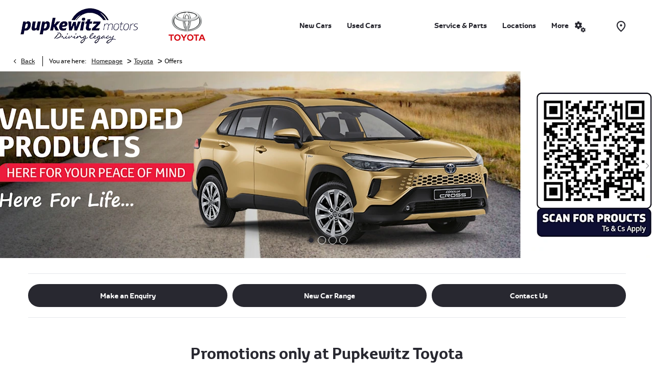

--- FILE ---
content_type: text/html; charset=utf-8
request_url: https://www.pupkewitz-motors.com/toyota/promotions/
body_size: 28615
content:
<!DOCTYPE html>
<html class="cssanimations" lang="en-NA">
    <head>
        <style type="text/css">.bootstrap-select select{display:none}.bootstrap-select .bs-caret{position:static;top:0;left:0}.bootstrap-select .dropdown-menu ul.inner{position:static;display:block}.hidden{display:none !important}</style><style type="text/css">body.page-loading *,body.page-loading:after,body.page-loading:before,body.page-loading html{box-sizing:border-box}body.page-loading img{display:block;max-width:100%}.lcp-cover{background:#fff}.lcp-holder .lcp-cover,.lcp-holder img{max-height:none!important}body.page-loading #print-header{display:none}body.page-loading #content-wrap,body.page-loading #pre-footer-wrap,body.page-loading .ctw-container,body.page-loading .header-container,body.page-loading footer{opacity:0;visibility:hidden}body.page-loading #content-wrap{min-height:100vh}.gf-components nd-component[name*=search-filter-]{display:block;min-height:45px}.gf-components nd-component[name=search-button]{display:block;min-height:44px}.ownership.module{min-height:100vh}.frontend-apps:has(nd-apps[name=layout][data*=listing]),.gf-components:has(nd-component[name=layout][data*=listing]){min-height:100dvh}.valuations-widget.module{min-height:430px}@media (max-width:767px){[class*=used].listing .used-list.listing.module>.inner{min-height:300px}.valuations-widget.module{min-height:500px}}@media (min-width:768px){[class*=used].listing .used-list.listing.module>.inner{min-height:700px}}</style>        <script type="text/javascript">
        window.dataLayer = window.dataLayer || [];
        window.gtag = function () {
          window.dataLayer.push(arguments);
        };
        gtag('consent','default', {"ad_storage":"denied","analytics_storage":"denied","ad_user_data":"denied","ad_personalization":"denied","personalization_storage":"denied","functionality_storage":"denied","security_storage":"denied","wait_for_update":500});
        gtag('set', 'ads_data_redaction', true);
        </script><script src="https://cmp.osano.com/AzqSLJSxAUrog2n3j/4830898f-0344-4abb-9a02-d2bdf1dbe85f/osano.js"></script><style>.osano-cm-info-dialog--hidden {display: none;}</style>                        <script type="text/javascript">
/*<![CDATA[*/
(()=>{"use strict";var e,r,t,o,n={},i={};function a(e){var r=i[e];if(void 0!==r)return r.exports;var t=i[e]={id:e,exports:{}};return n[e].call(t.exports,t,t.exports,a),t.exports}a.m=n,e=[],a.O=(r,t,o,n)=>{if(!t){var i=1/0;for(s=0;s<e.length;s++){for(var[t,o,n]=e[s],l=!0,u=0;u<t.length;u++)(!1&n||i>=n)&&Object.keys(a.O).every((e=>a.O[e](t[u])))?t.splice(u--,1):(l=!1,n<i&&(i=n));if(l){e.splice(s--,1);var f=o();void 0!==f&&(r=f)}}return r}n=n||0;for(var s=e.length;s>0&&e[s-1][2]>n;s--)e[s]=e[s-1];e[s]=[t,o,n]},a.n=e=>{var r=e&&e.__esModule?()=>e.default:()=>e;return a.d(r,{a:r}),r},t=Object.getPrototypeOf?e=>Object.getPrototypeOf(e):e=>e.__proto__,a.t=function(e,o){if(1&o&&(e=this(e)),8&o)return e;if("object"==typeof e&&e){if(4&o&&e.__esModule)return e;if(16&o&&"function"==typeof e.then)return e}var n=Object.create(null);a.r(n);var i={};r=r||[null,t({}),t([]),t(t)];for(var l=2&o&&e;"object"==typeof l&&!~r.indexOf(l);l=t(l))Object.getOwnPropertyNames(l).forEach((r=>i[r]=()=>e[r]));return i.default=()=>e,a.d(n,i),n},a.d=(e,r)=>{for(var t in r)a.o(r,t)&&!a.o(e,t)&&Object.defineProperty(e,t,{enumerable:!0,get:r[t]})},a.f={},a.e=e=>Promise.all(Object.keys(a.f).reduce(((r,t)=>(a.f[t](e,r),r)),[])),a.u=e=>(({51718:"storage-consent",90411:"share-social-links"}[e]||e)+".js"),a.g=function(){if("object"==typeof globalThis)return globalThis;try{return this||new Function("return this")()}catch(e){if("object"==typeof window)return window}}(),a.o=(e,r)=>Object.prototype.hasOwnProperty.call(e,r),o={},a.l=(e,r,t,n)=>{if(o[e])o[e].push(r);else{var i,l;if(void 0!==t)for(var u=document.getElementsByTagName("script"),f=0;f<u.length;f++){var s=u[f];if(s.getAttribute("src")==e){i=s;break}}i||(l=!0,(i=document.createElement("script")).charset="utf-8",i.timeout=120,a.nc&&i.setAttribute("nonce",a.nc),i.src=e),o[e]=[r];var c=(r,t)=>{i.onerror=i.onload=null,clearTimeout(d);var n=o[e];if(delete o[e],i.parentNode&&i.parentNode.removeChild(i),n&&n.forEach((e=>e(t))),r)return r(t)},d=setTimeout(c.bind(null,void 0,{type:"timeout",target:i}),12e4);i.onerror=c.bind(null,i.onerror),i.onload=c.bind(null,i.onload),l&&document.head.appendChild(i)}},a.r=e=>{"undefined"!=typeof Symbol&&Symbol.toStringTag&&Object.defineProperty(e,Symbol.toStringTag,{value:"Module"}),Object.defineProperty(e,"__esModule",{value:!0})},a.p="",(()=>{var e={13666:0};a.f.j=(r,t)=>{var o=a.o(e,r)?e[r]:void 0;if(0!==o)if(o)t.push(o[2]);else if(13666!=r){var n=new Promise(((t,n)=>o=e[r]=[t,n]));t.push(o[2]=n);var i=a.p+a.u(r),l=new Error;a.l(i,(t=>{if(a.o(e,r)&&(0!==(o=e[r])&&(e[r]=void 0),o)){var n=t&&("load"===t.type?"missing":t.type),i=t&&t.target&&t.target.src;l.message="Loading chunk "+r+" failed.\n("+n+": "+i+")",l.name="ChunkLoadError",l.type=n,l.request=i,o[1](l)}}),"chunk-"+r,r)}else e[r]=0},a.O.j=r=>0===e[r];var r=(r,t)=>{var o,n,[i,l,u]=t,f=0;if(i.some((r=>0!==e[r]))){for(o in l)a.o(l,o)&&(a.m[o]=l[o]);if(u)var s=u(a)}for(r&&r(t);f<i.length;f++)n=i[f],a.o(e,n)&&e[n]&&e[n][0](),e[n]=0;return a.O(s)},t=self.webpackChunk=self.webpackChunk||[];t.forEach(r.bind(null,0)),t.push=r.bind(null,t.push.bind(t))})()})();
/*]]>*/
</script><script type="text/javascript">
/*<![CDATA[*/
document.documentElement.classList.toggle("no-touch",!("ontouchstart"in window||navigator.maxTouchPoints>0||navigator.msMaxTouchPoints>0)),window.nd=window.nd||{},nd.auto=nd.auto||{},nd.auto.requireQueue=[],nd.auto.require=nd.auto.require||((o,n)=>nd.auto.requireQueue.push({deps:o,callback:n})),window.jQuery=function(o){window.nd.auto.require(["jquery"],(n=>{"function"==typeof o&&o(n)}))},window.history.scrollRestoration="manual";
/*]]>*/
</script>                <meta name="viewport" content="width=device-width, initial-scale=1.0, user-scalable=yes">
<meta http-equiv="X-UA-Compatible" content="IE=edge,chrome=1">
<meta name="robots" content="">
<meta name="description" content="View the range of offers available on new and used vehicles, as well as servicing and parts, from Pupkewitz Toyota in Namibia. Discover how car ownership and maintenance can become more affordable through the benefits you get for choosing Pupkewitz Toyota. ">
<meta prefix="og: https://ogp.me/ns#" property="og:title" content="">
<meta prefix="og: https://ogp.me/ns#" property="og:description" content="">
<meta prefix="og: https://ogp.me/ns#" property="og:image" content="">
<meta name="google-site-verification" content="sZrz5Hj9mxp08TwmfG-qaJ-nM3Z-6WyFaZH5fP8TNUs">
<meta name="facebook-domain-verification" content="">
<meta name="msvalidate.01" content="">
<meta name="twitter:card" content="summary">
<meta name="twitter:site" content="">
<meta name="twitter:title" content="">
<meta name="twitter:description" content="">
<meta name="twitter:image" content="">
<meta name="messages" content="{&quot;widgets\/car-cloud&quot;:{&quot;Save&quot;:&quot;Save&quot;,&quot;Saved&quot;:&quot;Saved&quot;}}">
<link rel="dns-prefetch" href="https://d2638j3z8ek976.cloudfront.net">
<link rel="dns-prefetch" href="//images.netdirector.co.uk">
<link rel="dns-prefetch" href="//www.google-analytics.com">
<link rel="dns-prefetch" href="//analytics.netdirector.auto">
<link rel="dns-prefetch" href="//connect.facebook.net">
<link rel="preconnect" href="https://d2638j3z8ek976.cloudfront.net">
<link rel="preconnect" href="//images.netdirector.co.uk">
<link rel="preconnect" href="//www.google-analytics.com">
<link rel="preconnect" href="//analytics.netdirector.auto">
<link rel="preconnect" href="//connect.facebook.net">
<link as="image" rel="preload" href="https://d2638j3z8ek976.cloudfront.net/1d9e49c39d6a9f40ecf766c791269eacb5804bdd/1763966035/images/preload.webp">
<link rel="canonical" href="https://www.pupkewitz-motors.com/toyota/promotions/">
<link as="image" rel="preload" href="https://d2638j3z8ek976.cloudfront.net/1d9e49c39d6a9f40ecf766c791269eacb5804bdd/1763966035/images/logo.png">
<link rel="stylesheet" type="text/css" href="/css/adverts-player.min.css">
<style type="text/css">
/*<![CDATA[*/

/*]]>*/
</style>
<style type="text/css">
/*<![CDATA[*/
#advert-500466-7_2{color:#ffffff}
/*]]>*/
</style>
<style type="text/css">
/*<![CDATA[*/
#advert-500482-7_2{color:#f7f7f7}
/*]]>*/
</style>
<style type="text/css">
/*<![CDATA[*/

/*]]>*/
</style>
<script type="text/javascript">
/*<![CDATA[*/
window.urlPrefix='/toyota';window.uploadFolder='auto-client'
/*]]>*/
</script>
<script type="text/javascript">
/*<![CDATA[*/
nd.auto.require(['es6/src/storage/consent/MicrosoftConsent'], function(MicrosoftConsent) {
  window.uetq = window.uetq || [];
  MicrosoftConsent.init(window.uetq);
});
/*]]>*/
</script>
<script type="text/javascript">
/*<![CDATA[*/

window.dataLayer = window.dataLayer || [];
window.gtag = function () {
  window.dataLayer.push(arguments);
};
nd.auto.require(['es6/src/storage/consent/GoogleConsent', 'widgets/tagManager/CookieSnippetHandler', 'es6/src/storage/models/GoogleAnalytics'], function(GoogleConsent, CookieSnippetHandler, GoogleAnalytics) {

    GoogleConsent.init(window.gtag);
    CookieSnippetHandler.add(function () { 
    (function(w,d,s,l,i){w[l]=w[l]||[];w[l].push({'gtm.start':
    new Date().getTime(),event:'gtm.js'});var f=d.getElementsByTagName(s)[0],
    j=d.createElement(s),dl=l!='dataLayer'?'&l='+l:'';;j.async=true;j.src=
    'https://www.googletagmanager.com/gtm.js?id='+i+dl;f.parentNode.insertBefore(j,f);
    })(window,document,'script','dataLayer','GTM-WD872TN');
 }, GoogleAnalytics.categories);
});

/*]]>*/
</script>
<script type="text/javascript">
/*<![CDATA[*/
var tracking={"google":{"accounts":{"leadbeast":"","client":"UA-57698877-1"}},"googleUA":[],"anonymizeIP":false,"common":{"areaId":15342,"siteName":"Toyota","currentDomain":"www.pupkewitz-motors.com","groupSoftwareHash":"1d9e49c39d6a9f40ecf766c791269eacb5804bdd","cookieMode":0},"snowPlow":{"plugins":[{"url":"https:\/\/static.analytics.netdirector.auto\/3.3.1\/plugins\/browser-plugin-ad-tracking\/dist\/index.umd.min.js","names":["snowplowAdTracking","AdTrackingPlugin"]},{"url":"https:\/\/static.analytics.netdirector.auto\/3.3.1\/plugins\/browser-plugin-error-tracking\/dist\/index.umd.min.js","names":["snowplowErrorTracking","ErrorTrackingPlugin"]},{"url":"https:\/\/static.analytics.netdirector.auto\/3.3.1\/plugins\/browser-plugin-link-click-tracking\/dist\/index.umd.min.js","names":["snowplowLinkClickTracking","LinkClickTrackingPlugin"]}],"trackerSrc":"\/\/static.analytics.netdirector.auto\/3.3.1\/sp.lite.js","standaloneSearchTracker":{"endPoint":"analytics.netdirector.auto","settings":{"eventMethod":"post","stateStorageStrategy":"localStorage","contexts":{"webPage":true,"performanceTiming":false,"gaCookies":false,"geoLocation":false}}},"trackers":{"nd":{"endPoint":"https:\/\/analytics.netdirector.auto","settings":{"eventMethod":"post","stateStorageStrategy":"localStorage","contexts":{"webPage":true,"gaCookies":false,"geoLocation":false},"appId":"www.pupkewitz-motors.com","cookieDomain":".pupkewitz-motors.com"}}}}};window.netdirector = {
  trackingIpFilter:!1,
  hostname: window.location.hostname,
  softwareId: '3A8ANAQU8EPHENEC',
  areaId: window.tracking.common.areaId || '',
  siteName: window.tracking.common.siteName || '',
  currentDomain: window.tracking.common.currentDomain || '',
  groupSoftwareHash: window.tracking.common.groupSoftwareHash || '',
};

/*]]>*/
</script>
<title>Toyota Offers | Namibia | Pupkewitz Toyota</title>
<meta charset="utf-8">
        <link href="https://d2638j3z8ek976.cloudfront.net/1d9e49c39d6a9f40ecf766c791269eacb5804bdd/1763966035/css/compressedtoyota.min.css" rel="preload" as="style" onload="this.rel=&#039;stylesheet&#039;">        <!-- preload -->
                                <!-- favicons start -->
        <link rel="apple-touch-icon-precomposed" sizes="144x144" href="https://d2638j3z8ek976.cloudfront.net/1d9e49c39d6a9f40ecf766c791269eacb5804bdd/1763966035/images/ico/apple-touch-icon-144-precomposed.png">
<link rel="apple-touch-icon-precomposed" sizes="114x114" href="https://d2638j3z8ek976.cloudfront.net/1d9e49c39d6a9f40ecf766c791269eacb5804bdd/1763966035/images/ico/apple-touch-icon-114-precomposed.png">
<link rel="apple-touch-icon-precomposed" sizes="72x72" href="https://d2638j3z8ek976.cloudfront.net/1d9e49c39d6a9f40ecf766c791269eacb5804bdd/1763966035/images/ico/apple-touch-icon-72-precomposed.png">
<link rel="apple-touch-icon-precomposed" sizes="57x57" href="https://d2638j3z8ek976.cloudfront.net/1d9e49c39d6a9f40ecf766c791269eacb5804bdd/1763966035/images/ico/apple-touch-icon-57-precomposed.png">
<link rel="shortcut icon" type="image/x-icon" href="https://d2638j3z8ek976.cloudfront.net/1d9e49c39d6a9f40ecf766c791269eacb5804bdd/1763966035/images/ico/favicon.ico">        <!-- favicons end -->
                <script type="application/ld+json">{"@context":"https:\/\/schema.org","@graph":[{"@type":"BreadcrumbList","itemListElement":[{"@type":"ListItem","position":"1","item":{"@id":"https:\/\/www.pupkewitz-motors.com\/","name":"Homepage"}},{"@type":"ListItem","position":"2","item":{"@id":"https:\/\/www.pupkewitz-motors.com\/toyota\/","name":"Toyota"}},{"@type":"ListItem","position":"3","item":{"@id":"https:\/\/www.pupkewitz-motors.com\/toyota\/promotions\/","name":"Offers"}}]}]}</script>                <meta name="format-detection" content="telephone=no">
        <script>
  document.addEventListener('DOMContentLoaded', () => {
    const frequency = 250;
    const cssRecalculatingDelay = 500;

    const nameProperty = object => object.name

    const isCssResource = name => name.indexOf('.css') !== -1;

    const isResourceLoaded = resource =>
      window.performance.getEntriesByName(resource, 'resource').filter(entry => !entry.responseEnd).length === 0;

    const areResourcesLoaded = resources => resources.length === resources.filter(isResourceLoaded).length;

    const getCssResources = () => window.performance.getEntries().map(nameProperty).filter(isCssResource);

    const removeLoadingClass = () => document.querySelector('body').classList.remove('page-loading');

    const interval = window.setInterval(() => {
      if (areResourcesLoaded(getCssResources())) {
          if (!document.hidden) {
              setTimeout(removeLoadingClass, cssRecalculatingDelay);
              clearInterval(interval);
          }
      }
    }, frequency);
  });
</script>
    </head>
    <body class="contentsection promotions listing template-id-936108 franchise-e5c014a6dbc9d1d893e60ecddb3f818e6903d6e9 h-e5c014a6dbc9d1d893e60ecddb3f818e6903d6e9 id-1802695 is-top is-scrolling-up page-loading" data-js-base-url="https://d2638j3z8ek976.cloudfront.net/js/d6ac0f97842ae15a0af35e9f08a6b760" data-js-vendor-map="[]" data-affected-js-paths="{&quot;shouldReplace&quot;:true,&quot;keywords&quot;:[&quot;advert&quot;,&quot;Advert&quot;,&quot;analytics&quot;,&quot;Analytics&quot;,&quot;event&quot;,&quot;Event&quot;,&quot;criteo&quot;,&quot;PageView&quot;,&quot;pageView&quot;,&quot;snowPlow&quot;,&quot;snowplow&quot;,&quot;SocialMedia&quot;,&quot;socialMedia&quot;,&quot;SocialLinks&quot;,&quot;socialLinks&quot;,&quot;share&quot;,&quot;facebook&quot;]}">
        <div class="lcp-holder" style="overflow: hidden; position: absolute; pointer-events: none; top: 0; left: 0; width: 98vw; height: 98vh; max-width: 98vw; max-height: 98vh;">
            <div class="lcp-cover" style="position: absolute; top: 0; left: 0; width: 1922px; height: 1081px; max-height: 98vh; display: block; z-index: -9999998;"></div>
            <img fetchpriority="high" alt="" class="lcp-image" width="1922" height="875" style="position: absolute; top: 0; left: 0; width: 1922px; height: 1081px; max-height: 98vh;  display: block; z-index: -9999999; max-width: none;" src="https://d2638j3z8ek976.cloudfront.net/1d9e49c39d6a9f40ecf766c791269eacb5804bdd/1763966035/images/preload.webp">
        </div>
        <div class="ctw-container"><div id="ctw-widgets">
            
        </div>
</div>        <div data-js-context="[base64]"></div>            <!-- Google Tag Manager -->
    <noscript>
        <iframe src="//www.googletagmanager.com/ns.html?id=GTM-WD872TN" height="0" width="0"
                style="display:none;visibility:hidden" sandbox="allow-same-origin"></iframe>
    </noscript>
                <div id="page-wrap">
            <div id="print-header" class="print-only"><picture>
                                <source srcset="https://d2638j3z8ek976.cloudfront.net/1d9e49c39d6a9f40ecf766c791269eacb5804bdd/1763966035/images/print-header.jpg" media="print">
                <source srcset="https://images.netdirector.co.uk/gforces-auto/image/upload/q_85/auto-client/placeholder/grey_1_1.gif" media="screen">
                <img src="https://d2638j3z8ek976.cloudfront.net/1d9e49c39d6a9f40ecf766c791269eacb5804bdd/1763966035/images/print-header.jpg" alt="Print Header"></picture>
            </div>
            <div id="wrap">
                <div class="header-container"><header>
            <div class="container-wrap container-d9957"><div class="container"><div class="row-fluid row-ed09s"><div class="custom-html module"><seez-sdk-seezar-modal /></div></div></div></div><div class="container-wrap container-r6z94"><div class="container"><div class="row-fluid row--max-width pl-2 pr-2@md pl-4@lg pr-3@lg pl-0@xl pr-0@xl"><div class="logo module u-float-left pl-0 pr-2 ml-0 mr-0 pr-3@lg"><a href="https://www.pupkewitz-motors.com" title="Pupkewitz Motor Division"><img src="https://d2638j3z8ek976.cloudfront.net/1d9e49c39d6a9f40ecf766c791269eacb5804bdd/1763966035/images/logo.png" alt="Pupkewitz Motor Division"></a></div><div class="custom-image module franchise-badge pl-2 pr-0 u-float-left pl-3@lg cust-divider">
<div class="inner">
    <a  title="Toyota" href="/toyota/">
    <img src="https://d2638j3z8ek976.cloudfront.net/1d9e49c39d6a9f40ecf766c791269eacb5804bdd/1763966035/images/toyota/franchise-badge.png" alt="Toyota"></a></div>
</div><div class="button module u-hidden-sm-down custom-btn link u-float-right@md pl-0 pr-0 reset locate-us-btn" data-require-module-id="widgets/modules/button"><a href="/toyota/our-locations/" title="Locations" class="btn">    <i class="icon"></i><span class="label">Locations</span></a></div><div class="button module u-hidden-sm-down servicing-btn custom-btn link u-float-right@md pl-0 pr-0 reset pr-2@lg pr-1@xl" data-require-module-id="widgets/modules/button"><a href="/toyota/service-parts/" title="Servicing" class="btn">    <i class="icon"></i><span class="label">Servicing</span></a></div><div id="primary-menu" class="toggle module slide-out-toggle toggle-primary-menu pr-0 pl-0"><div class="toggle-heading" data-toggle="toggle" data-close="auto">
    <h4><i class="icon"></i><span>Heading</span></h4>
</div>
<div class="toggle-body">
    <a href="" title="Close X" class="close"><i class="icon"></i><span>Close X</span></a>    <div class="toggle-pane">
        <div class="row-fluid row-46wjq"><div class="custom-html module toggle-title">Menu</div><div class="navigation module navbar" data-require-module-id="es6/src/widgets/modules/menu"><div class="toggle-nav" data-toggle="toggle" data-target=".nav-collapse"><i class="icon"></i></div>
<div class="navbar">
    <div class="container">
        <nav class="nav-collapse">
            <ul class="nav">
            <li class="hidden home first">
            <a data-dl-label="" data-section-type="Homepage" data-vehicle-list-name="" class="nav-item-link" title="HOME" data-image="https://d2638j3z8ek976.cloudfront.net/1d9e49c39d6a9f40ecf766c791269eacb5804bdd/1763966035/images/no-images/no-image-16-9.png" data-image-aspect-ratio="16:9" href="/toyota/"><span>HOME</span></a>                    </li>
            <li class="new-cars new-cars dropdown">
            <a data-dl-label="" data-section-type="Standard CMS section" data-vehicle-list-name="" class="nav-item-link" title="New Cars" data-image="https://d2638j3z8ek976.cloudfront.net/1d9e49c39d6a9f40ecf766c791269eacb5804bdd/1763966035/images/no-images/no-image-16-9.png" data-image-aspect-ratio="16:9" href="/toyota/new-cars/"><i class="icon"></i><span>New Cars</span></a>                            <ul class="dropdown-menu" role="menu" aria-label="Drop Down Menu">
                                            <li class="dropdown-item-1058595">
                            <a tabindex="-1" data-dl-label="" data-section-type="Standard CMS section" data-vehicle-list-name="" class="nav-item-link" title="Vitz" data-image="https://images.netdirector.co.uk/gforces-auto/image/upload/q_auto,c_fill,f_auto,fl_lossy,w_200,h_113/auto-client/bfbe0433aff0f8c50c3c10104a6bd885/microsoftteams_image.png" data-image-aspect-ratio="16:9" href="/toyota/new-cars/vitz/"><span>Vitz</span></a>                        </li>
                                            <li class="dropdown-item-1058596">
                            <a tabindex="-1" data-dl-label="" data-section-type="Standard CMS section" data-vehicle-list-name="" class="nav-item-link" title="Starlet" data-image="https://images.netdirector.co.uk/gforces-auto/image/upload/q_auto,c_fill,f_auto,fl_lossy,w_200,h_113/auto-client/6b4ede4cac60c81c6b8a0a05a6f3dfaa/starlet_xr_wbg_rgb_1_.jpg" data-image-aspect-ratio="16:9" href="/toyota/new-cars/starlet/"><span>Starlet</span></a>                        </li>
                                            <li class="dropdown-item-1058597">
                            <a tabindex="-1" data-dl-label="" data-section-type="Standard CMS section" data-vehicle-list-name="" class="nav-item-link" title="Toyota Rumion " data-image="https://images.netdirector.co.uk/gforces-auto/image/upload/q_auto,c_fill,f_auto,fl_lossy,w_200,h_113/auto-client/17d9dc671fa486c57d338be2a3383f54/111111.png" data-image-aspect-ratio="16:9" href="/toyota/new-cars/toyota-rumion/"><span>Toyota Rumion </span></a>                        </li>
                                            <li class="dropdown-item-1058598">
                            <a tabindex="-1" data-dl-label="" data-section-type="Standard CMS section" data-vehicle-list-name="" class="nav-item-link" title="Corolla Hatch" data-image="https://images.netdirector.co.uk/gforces-auto/image/upload/q_auto,c_fill,f_auto,fl_lossy,w_200,h_113/auto-client/932213c93cfb330ab2fdd9a96dcf4fe8/corolla_hatch.png" data-image-aspect-ratio="16:9" href="/toyota/new-cars/corolla-hatch/"><span>Corolla Hatch</span></a>                        </li>
                                            <li class="dropdown-item-1058599">
                            <a tabindex="-1" data-dl-label="" data-section-type="Standard CMS section" data-vehicle-list-name="" class="nav-item-link" title="NG GR86" data-image="https://images.netdirector.co.uk/gforces-auto/image/upload/q_auto,c_fill,f_auto,fl_lossy,w_200,h_113/auto-client/fafce65e1fe38df1615ac59fa671e6b8/untitled_1.png" data-image-aspect-ratio="16:9" href="/toyota/new-cars/86/"><span>NG GR86</span></a>                        </li>
                                            <li class="dropdown-item-1058600">
                            <a tabindex="-1" data-dl-label="" data-section-type="Standard CMS section" data-vehicle-list-name="" class="nav-item-link" title="GR Yaris" data-image="https://images.netdirector.co.uk/gforces-auto/image/upload/q_auto,c_fill,f_auto,fl_lossy,w_200,h_113/auto-client/cce1147438efc988d34fda1ba3df26a3/gr_yaris_midnight_grey.png" data-image-aspect-ratio="16:9" href="/toyota/new-cars/gr-yaris/"><span>GR Yaris</span></a>                        </li>
                                            <li class="dropdown-item-1058601">
                            <a tabindex="-1" data-dl-label="" data-section-type="Standard CMS section" data-vehicle-list-name="" class="nav-item-link" title="GR Corolla" data-image="https://images.netdirector.co.uk/gforces-auto/image/upload/q_auto,c_fill,f_auto,fl_lossy,w_200,h_113/auto-client/52f228cc784c46c82ad5b0dd2c89516a/gr_yaris_midnight_grey.png" data-image-aspect-ratio="16:9" href="/toyota/new-cars/gr-corolla/"><span>GR Corolla</span></a>                        </li>
                                            <li class="dropdown-item-1058602">
                            <a tabindex="-1" data-dl-label="" data-section-type="Standard CMS section" data-vehicle-list-name="" class="nav-item-link" title="GR Supra" data-image="https://images.netdirector.co.uk/gforces-auto/image/upload/q_auto,c_fill,f_auto,fl_lossy,w_200,h_113/auto-client/7ecb3c982b99f5b5f199c92e6127288b/supra.png" data-image-aspect-ratio="16:9" href="/toyota/new-cars/gr-supra/"><span>GR Supra</span></a>                        </li>
                                            <li class="dropdown-item-1058603">
                            <a tabindex="-1" data-dl-label="" data-section-type="Standard CMS section" data-vehicle-list-name="" class="nav-item-link" title="Corolla" data-image="https://images.netdirector.co.uk/gforces-auto/image/upload/q_auto,c_fill,f_auto,fl_lossy,w_200,h_113/auto-client/4b6da7ce5a8602427a4d4715b83bfd0b/corolla.png" data-image-aspect-ratio="16:9" href="/toyota/new-cars/corolla/"><span>Corolla</span></a>                        </li>
                                            <li class="dropdown-item-1058604">
                            <a tabindex="-1" data-dl-label="" data-section-type="Standard CMS section" data-vehicle-list-name="" class="nav-item-link" title="Starlet Cross" data-image="https://images.netdirector.co.uk/gforces-auto/image/upload/q_auto,c_fill,f_auto,fl_lossy,w_200,h_113/auto-client/450bcd23fa3b7e912ec3c88f74fc3d3d/starlet_cross_1_.jpg" data-image-aspect-ratio="16:9" href="/toyota/new-cars/starlet-cross/"><span>Starlet Cross</span></a>                        </li>
                                            <li class="dropdown-item-1058605">
                            <a tabindex="-1" data-dl-label="" data-section-type="Standard CMS section" data-vehicle-list-name="" class="nav-item-link" title="New Corolla Cross" data-image="https://images.netdirector.co.uk/gforces-auto/image/upload/q_auto,c_fill,f_auto,fl_lossy,w_200,h_113/auto-client/4897b1add63cbbef5f7bc46d3aecb7da/untitled_design_9_.png" data-image-aspect-ratio="16:9" href="/toyota/new-cars/corolla-cross/"><span>New Corolla Cross</span></a>                        </li>
                                            <li class="dropdown-item-1058606">
                            <a tabindex="-1" data-dl-label="" data-section-type="Standard CMS section" data-vehicle-list-name="" class="nav-item-link" title="Urban Cruiser" data-image="https://images.netdirector.co.uk/gforces-auto/image/upload/q_auto,c_fill,f_auto,fl_lossy,w_200,h_113/auto-client/04a94f3117bed0318981393108bf49a8/microsoftteams_image_2_.png" data-image-aspect-ratio="16:9" href="/toyota/new-cars/urban-cruiser/"><span>Urban Cruiser</span></a>                        </li>
                                            <li class="dropdown-item-1058607">
                            <a tabindex="-1" data-dl-label="" data-section-type="Standard CMS section" data-vehicle-list-name="" class="nav-item-link" title="Fortuner" data-image="https://images.netdirector.co.uk/gforces-auto/image/upload/q_auto,c_fill,f_auto,fl_lossy,w_200,h_113/auto-client/57cd39a756922b97c377dd24c7e2ff94/fortuner_gr.1.2.png" data-image-aspect-ratio="16:9" href="/toyota/new-cars/fortuner/"><span>Fortuner</span></a>                        </li>
                                            <li class="dropdown-item-1058608">
                            <a tabindex="-1" data-dl-label="" data-section-type="Standard CMS section" data-vehicle-list-name="" class="nav-item-link" title="RAV4" data-image="https://images.netdirector.co.uk/gforces-auto/image/upload/q_auto,c_fill,f_auto,fl_lossy,w_200,h_113/auto-client/e16e7d860b944e421820662ef9c472ba/rav4.png" data-image-aspect-ratio="16:9" href="/toyota/new-cars/rav-4/"><span>RAV4</span></a>                        </li>
                                            <li class="dropdown-item-1058609">
                            <a tabindex="-1" data-dl-label="" data-section-type="Standard CMS section" data-vehicle-list-name="" class="nav-item-link" title="Land Cruiser 76 &amp; 78" data-image="https://images.netdirector.co.uk/gforces-auto/image/upload/q_auto,c_fill,f_auto,fl_lossy,w_200,h_113/auto-client/e54cb7730dfae6ac910c3f4c71f3441f/lc78_4.2_d_1_.jpg" data-image-aspect-ratio="16:9" href="/toyota/new-cars/land-cruiser-76-and-78/"><span>Land Cruiser 76 & 78</span></a>                        </li>
                                            <li class="dropdown-item-1058610">
                            <a tabindex="-1" data-dl-label="" data-section-type="Standard CMS section" data-vehicle-list-name="" class="nav-item-link" title="Land Cruiser Prado" data-image="https://images.netdirector.co.uk/gforces-auto/image/upload/q_auto,c_fill,f_auto,fl_lossy,w_200,h_113/auto-client/b2be2d036b0b2aa401a0823df30aaecf/prado.jpg" data-image-aspect-ratio="16:9" href="/toyota/new-cars/land-cruiser-prado/"><span>Land Cruiser Prado</span></a>                        </li>
                                            <li class="dropdown-item-1058611">
                            <a tabindex="-1" data-dl-label="" data-section-type="Standard CMS section" data-vehicle-list-name="" class="nav-item-link" title="Land Cruiser 300" data-image="https://images.netdirector.co.uk/gforces-auto/image/upload/q_auto,c_fill,f_auto,fl_lossy,w_200,h_113/auto-client/8098192bdcfe24e619431b7c632d4f5e/300_1_.jpg" data-image-aspect-ratio="16:9" href="/toyota/new-cars/land-cruiser-300/"><span>Land Cruiser 300</span></a>                        </li>
                                            <li class="dropdown-item-1058612">
                            <a tabindex="-1" data-dl-label="" data-section-type="Standard CMS section" data-vehicle-list-name="" class="nav-item-link" title="Hilux Single Cab" data-image="https://images.netdirector.co.uk/gforces-auto/image/upload/q_auto,c_fill,f_auto,fl_lossy,w_200,h_113/auto-client/75e739abb1d146f5365c28bc3d1b86dd/hilux_single_cab.png" data-image-aspect-ratio="16:9" href="/toyota/new-cars/hilux-single-cab/"><span>Hilux Single Cab</span></a>                        </li>
                                            <li class="dropdown-item-1058613">
                            <a tabindex="-1" data-dl-label="" data-section-type="Standard CMS section" data-vehicle-list-name="" class="nav-item-link" title="Hilux Xtra Cab" data-image="https://images.netdirector.co.uk/gforces-auto/image/upload/q_auto,c_fill,f_auto,fl_lossy,w_200,h_113/auto-client/c5c0417a21ae416a48cf2cce4327396a/hilux_xc.jpg" data-image-aspect-ratio="16:9" href="/toyota/new-cars/hilux-xtra-cab/"><span>Hilux Xtra Cab</span></a>                        </li>
                                            <li class="dropdown-item-1058614">
                            <a tabindex="-1" data-dl-label="" data-section-type="Standard CMS section" data-vehicle-list-name="" class="nav-item-link" title="Hilux Double Cab" data-image="https://images.netdirector.co.uk/gforces-auto/image/upload/q_auto,c_fill,f_auto,fl_lossy,w_200,h_113/auto-client/202d9ce6c9404b7962963413cafb6d29/hilux_dc.jpg" data-image-aspect-ratio="16:9" href="/toyota/new-cars/hilux-double-cab/"><span>Hilux Double Cab</span></a>                        </li>
                                            <li class="dropdown-item-1058615">
                            <a tabindex="-1" data-dl-label="" data-section-type="Standard CMS section" data-vehicle-list-name="" class="nav-item-link" title="Hiace" data-image="https://images.netdirector.co.uk/gforces-auto/image/upload/q_auto,c_fill,f_auto,fl_lossy,w_200,h_113/auto-client/6cd3cfbabd969310c0ecba061adaed30/hiace.png" data-image-aspect-ratio="16:9" href="/toyota/new-cars/hiace/"><span>Hiace</span></a>                        </li>
                                            <li class="dropdown-item-1058616">
                            <a tabindex="-1" data-dl-label="" data-section-type="Standard CMS section" data-vehicle-list-name="" class="nav-item-link" title="Land Cruiser 79" data-image="https://images.netdirector.co.uk/gforces-auto/image/upload/q_auto,c_fill,f_auto,fl_lossy,w_200,h_113/auto-client/1c1ba93b8e252eff0b862051d61f5954/lc79.jpg" data-image-aspect-ratio="16:9" href="/toyota/new-cars/land-cruiser-79/"><span>Land Cruiser 79</span></a>                        </li>
                                            <li class="dropdown-item-1058617">
                            <a tabindex="-1" data-dl-label="" data-section-type="Standard CMS section" data-vehicle-list-name="" class="nav-item-link" title="Hiace Ses&#039;fikile" data-image="https://images.netdirector.co.uk/gforces-auto/image/upload/q_auto,c_fill,f_auto,fl_lossy,w_200,h_113/auto-client/a4f103409f42e708edb5d8d7a3607e03/hiace_ses_fikile.png" data-image-aspect-ratio="16:9" href="/toyota/new-cars/sesfikile/"><span>Hiace Ses'fikile</span></a>                        </li>
                                            <li class="dropdown-item-1058618">
                            <a tabindex="-1" data-dl-label="" data-section-type="Standard CMS section" data-vehicle-list-name="" class="nav-item-link" title="Quantum Bus" data-image="https://images.netdirector.co.uk/gforces-auto/image/upload/q_auto,c_fill,f_auto,fl_lossy,w_200,h_113/auto-client/c33a4648c97228ac1d705cc7ac746032/quantum.png" data-image-aspect-ratio="16:9" href="/toyota/new-cars/new-quantum/"><span>Quantum Bus</span></a>                        </li>
                                            <li class="dropdown-item-1058619">
                            <a tabindex="-1" data-dl-label="" data-section-type="Standard CMS section" data-vehicle-list-name="" class="nav-item-link" title="Coaster" data-image="https://images.netdirector.co.uk/gforces-auto/image/upload/q_auto,c_fill,f_auto,fl_lossy,w_200,h_113/auto-client/280f26baa529cd11a7c089fb4d146ffe/coaster_2_.jpg" data-image-aspect-ratio="16:9" href="/toyota/new-cars/coaster/"><span>Coaster</span></a>                        </li>
                                            <li class="dropdown-item-1058620">
                            <a tabindex="-1" data-dl-label="" data-section-type="Standard CMS section" data-vehicle-list-name="" class="nav-item-link" title="Quantum Panel Van" data-image="https://images.netdirector.co.uk/gforces-auto/image/upload/q_auto,c_fill,f_auto,fl_lossy,w_200,h_113/auto-client/169e41d2b9464459280e69874a573d70/quantum_panel_van.png" data-image-aspect-ratio="16:9" href="/toyota/new-cars/quantum-panel-van/"><span>Quantum Panel Van</span></a>                        </li>
                                            <li class="dropdown-item-1058626">
                            <a tabindex="-1" data-dl-label="" data-section-type="Standard CMS section" data-vehicle-list-name="" class="nav-item-link" title="Hilux Custom Builds" data-image="https://images.netdirector.co.uk/gforces-auto/image/upload/q_auto,c_fill,f_auto,fl_lossy,w_200,h_113/auto-client/1a87a8f23b77ff52d6b31a0dfcb33126/cmhoqqdzh08vamyakcv308fek_steel_dropside_with_canopy_compressed.desktop.png" data-image-aspect-ratio="16:9" href="/toyota/new-cars/hilux-custom-builds/"><span>Hilux Custom Builds</span></a>                        </li>
                                    </ul>
                    </li>
            <li class="used-cars">
            <a data-dl-label="" data-section-type="Used vehicles" data-vehicle-list-name="" class="nav-item-link" title="Used Cars" data-image="https://d2638j3z8ek976.cloudfront.net/1d9e49c39d6a9f40ecf766c791269eacb5804bdd/1763966035/images/no-images/no-image-16-9.png" data-image-aspect-ratio="16:9" href="/toyota/cars/"><span>Used Cars</span></a>                    </li>
            <li class="offers current">
            <a data-dl-label="" data-section-type="Standard CMS section" data-vehicle-list-name="" class="nav-item-link" title="Offers" data-image="https://d2638j3z8ek976.cloudfront.net/1d9e49c39d6a9f40ecf766c791269eacb5804bdd/1763966035/images/no-images/no-image-16-9.png" data-image-aspect-ratio="16:9" href="/toyota/promotions/"><span>Offers</span></a>                    </li>
            <li class="service-parts">
            <a data-dl-label="" data-section-type="Aftersales" data-vehicle-list-name="" class="nav-item-link" title="Service &amp; Parts" data-image="https://d2638j3z8ek976.cloudfront.net/1d9e49c39d6a9f40ecf766c791269eacb5804bdd/1763966035/images/no-images/no-image-16-9.png" data-image-aspect-ratio="16:9" href="/toyota/service-parts/"><span>Service & Parts</span></a>                    </li>
            <li class="locations">
            <a data-dl-label="" data-section-type="Locations" data-vehicle-list-name="" class="nav-item-link" title="Locations" data-image="https://d2638j3z8ek976.cloudfront.net/1d9e49c39d6a9f40ecf766c791269eacb5804bdd/1763966035/images/no-images/no-image-16-9.png" data-image-aspect-ratio="16:9" href="/toyota/our-locations/"><span>Locations</span></a>                    </li>
            <li class="more dropdown">
            <a data-dl-label="" data-section-type="" data-vehicle-list-name="" class="nav-item-link" title="More" href="/#"><i class="icon"></i><span>More</span></a>                            <ul class="dropdown-menu" role="menu" aria-label="Drop Down Menu">
                                            <li class="dropdown-item-1003922">
                            <a tabindex="-1" data-dl-label="" data-section-type="Standard CMS section" data-vehicle-list-name="" class="nav-item-link" title="About Us" data-image="https://d2638j3z8ek976.cloudfront.net/1d9e49c39d6a9f40ecf766c791269eacb5804bdd/1763966035/images/no-images/no-image-16-9.png" data-image-aspect-ratio="16:9" href="/toyota/about-us/"><span>About Us</span></a>                        </li>
                                            <li class="dropdown-item-1003924">
                            <a tabindex="-1" data-dl-label="" data-section-type="Standard CMS section" data-vehicle-list-name="" class="nav-item-link" title="Finance" data-image="https://d2638j3z8ek976.cloudfront.net/1d9e49c39d6a9f40ecf766c791269eacb5804bdd/1763966035/images/no-images/no-image-16-9.png" data-image-aspect-ratio="16:9" href="/toyota/finance/"><span>Finance</span></a>                        </li>
                                            <li class="dropdown-item-1003925">
                            <a tabindex="-1" data-dl-label="" data-section-type="Standard CMS section" data-vehicle-list-name="" class="nav-item-link" title="News &amp; Events" data-image="https://d2638j3z8ek976.cloudfront.net/1d9e49c39d6a9f40ecf766c791269eacb5804bdd/1763966035/images/no-images/no-image-16-9.png" data-image-aspect-ratio="16:9" href="/toyota/news/"><span>News & Events</span></a>                        </li>
                                            <li class="dropdown-item-1020831">
                            <a tabindex="-1" data-dl-label="" data-section-type="Standard CMS section" data-vehicle-list-name="" class="nav-item-link" title="Toyota 4x4 Club" data-image="https://d2638j3z8ek976.cloudfront.net/1d9e49c39d6a9f40ecf766c791269eacb5804bdd/1763966035/images/no-images/no-image-16-9.png" data-image-aspect-ratio="16:9" href="/toyota/toyota-4x4-club/"><span>Toyota 4x4 Club</span></a>                        </li>
                                    </ul>
                    </li>
    </ul>
        </nav>
    </div>
</div>
</div></div>    </div>
</div>
</div></div></div></div><div class="container-wrap u-hidden-md-up container-dqlqp"><div class="container pl-0 pr-0"><div class="row-fluid row-7cc6j pr-1"><div class="button module reset location-button" data-require-module-id="widgets/modules/button"><a href="/toyota/our-locations/" title="Locations" class="btn">    <i class="icon"></i></a></div><div class="button module reset account-button u-hidden-lg-up u-hidden-lg-down" data-require-module-id="widgets/modules/button"><a href="/toyota/online-deposits/" title="My Account" class="btn">    <i class="icon"></i></a></div><div class="button module toggle-nav-button reset" data-require-module-id="widgets/modules/button"><a href="#" title="Menu" data-toggle="toggle" data-toggle-target-id="primary-menu" class="btn">    <i class="icon"></i></a></div></div></div></div><div class="container-wrap container-gnins"><div class="container pl-0 pr-0"><div class="row-fluid row-c24l4"><div id="toggle--contact-numbers" class="toggle module toggle--contact-numbers slide-out-toggle pl-0 pr-0"><div class="toggle-heading" data-toggle="toggle" data-close="auto">
    <h4><i class="icon"></i><span>Contact</span></h4>
</div>
<div class="toggle-body">
    <a href="" title="Close" class="close"><i class="icon"></i><span>Close</span></a>    <div class="toggle-pane">
        <div class="row-fluid row-gb8cl"><div class="custom-html module toggle-title">Contact</div><div class="contact-numbers module pl-0 pr-0"><div class="contact-numbers-container" itemscope="" itemtype="http://schema.org/ContactPoint">
    <div id="contact-numbers-inset" class="inset">
        <div class="group">
    <ul>
                <li class="location1">
                                                <span class="label">Call</span>                
                
                
                
                                            
                
                
                                    <a title="Pupkewitz Automark 2" href="/toyota/our-locations/pupkewitz-automark-2/"><span class="location">Pupkewitz Automark 2</span></a>                
                                            
                
                
                
                                    <span class="departments">
                                            <span class="department">
                            <a href="/toyota/our-locations/pupkewitz-automark-2/">
                                <span class="label" itemprop="contactType">Sales:</span>                                <span class="value" itemprop="telephone"><span class="nd-dynamo-telephony" data-location-hash="e9fdcc489360b5be09fa94c42e80a52050ed40b8" data-department-hash="ae8e473f0f4391f5d00615abe498ac2d035c434c">061 291 6500</span></span>                            </a>
                        </span>
                                            <span class="department">
                            <a href="/toyota/our-locations/pupkewitz-automark-2/">
                                <span class="label" itemprop="contactType">Parts:</span>                                <span class="value" itemprop="telephone"><span class="nd-dynamo-telephony" data-location-hash="e9fdcc489360b5be09fa94c42e80a52050ed40b8" data-department-hash="7bb262f0b961cad86a485a383d7ad25aeb0bf87a">061 291 6500</span></span>                            </a>
                        </span>
                                            <span class="department">
                            <a href="/toyota/our-locations/pupkewitz-automark-2/">
                                <span class="label" itemprop="contactType">Service:</span>                                <span class="value" itemprop="telephone"><span class="nd-dynamo-telephony" data-location-hash="e9fdcc489360b5be09fa94c42e80a52050ed40b8" data-department-hash="d86a2a409e6d52d217d174b3f07ed042ab874b52">061 291 6500</span></span>                            </a>
                        </span>
                                        </span>
                                    </li>
                <li class="location2">
                                                <span class="label">Call</span>                
                
                
                
                                            
                
                
                                    <a title="Pupkewitz Toyota Tsumeb" href="/toyota/our-locations/tsumeb/"><span class="location">Pupkewitz Toyota Tsumeb</span></a>                
                                            
                
                
                
                                    <span class="departments">
                                            <span class="department">
                            <a href="/toyota/our-locations/tsumeb/">
                                <span class="label" itemprop="contactType">Sales:</span>                                <span class="value" itemprop="telephone"><span class="nd-dynamo-telephony" data-location-hash="fce6be674bcb1e25c9f775e0d6b870844c1e8247" data-department-hash="f560c6a24fcf9c6ce724b9c7d6311b389f5a4087">067 222 980</span></span>                            </a>
                        </span>
                                            <span class="department">
                            <a href="/toyota/our-locations/tsumeb/">
                                <span class="label" itemprop="contactType">Service:</span>                                <span class="value" itemprop="telephone"><span class="nd-dynamo-telephony" data-location-hash="fce6be674bcb1e25c9f775e0d6b870844c1e8247" data-department-hash="437e5c1168b1142e8ad869702a316dfdf41166ab">067 222 980</span></span>                            </a>
                        </span>
                                            <span class="department">
                            <a href="/toyota/our-locations/tsumeb/">
                                <span class="label" itemprop="contactType">Parts:</span>                                <span class="value" itemprop="telephone"><span class="nd-dynamo-telephony" data-location-hash="fce6be674bcb1e25c9f775e0d6b870844c1e8247" data-department-hash="8a7aa6e6b9ddd9a849428cfd36a4dead0ff9bf70">067 222 980</span></span>                            </a>
                        </span>
                                        </span>
                                    </li>
                <li class="location3">
                                                <span class="label">Call</span>                
                
                
                
                                            
                
                
                                    <a title="Pupkewitz Toyota Oshakati" href="/toyota/our-locations/oshakati/"><span class="location">Pupkewitz Toyota Oshakati</span></a>                
                                            
                
                
                
                                    <span class="departments">
                                            <span class="department">
                            <a href="/toyota/our-locations/oshakati/">
                                <span class="label" itemprop="contactType">Sales:</span>                                <span class="value" itemprop="telephone"><span class="nd-dynamo-telephony" data-location-hash="39fa28d5b0408d4f1920d96f5952aaf95c27cf27" data-department-hash="a4319f2a3b078182c0b9fd57877e20aa58bc9305">065 229 000</span></span>                            </a>
                        </span>
                                            <span class="department">
                            <a href="/toyota/our-locations/oshakati/">
                                <span class="label" itemprop="contactType">Service:</span>                                <span class="value" itemprop="telephone"><span class="nd-dynamo-telephony" data-location-hash="39fa28d5b0408d4f1920d96f5952aaf95c27cf27" data-department-hash="142eccfed66d8b37295e856adb7a5359f21fc7f9">065 229 000</span></span>                            </a>
                        </span>
                                            <span class="department">
                            <a href="/toyota/our-locations/oshakati/">
                                <span class="label" itemprop="contactType">Parts:</span>                                <span class="value" itemprop="telephone"><span class="nd-dynamo-telephony" data-location-hash="39fa28d5b0408d4f1920d96f5952aaf95c27cf27" data-department-hash="4ebee4ba64744a690f098adc0c827d3cf187619c">065 229 000</span></span>                            </a>
                        </span>
                                            <span class="department">
                            <a href="/toyota/our-locations/oshakati/">
                                <span class="label" itemprop="contactType">New Cars:</span>                                <span class="value" itemprop="telephone"><span class="nd-dynamo-telephony" data-location-hash="39fa28d5b0408d4f1920d96f5952aaf95c27cf27" data-department-hash="449130aec112fa7ff958a7d4a1f19e9d31696cd0">065 229 000</span></span>                            </a>
                        </span>
                                            <span class="department">
                            <a href="/toyota/our-locations/oshakati/">
                                <span class="label" itemprop="contactType">Used Cars:</span>                                <span class="value" itemprop="telephone"><span class="nd-dynamo-telephony" data-location-hash="39fa28d5b0408d4f1920d96f5952aaf95c27cf27" data-department-hash="80813c814a593b4bba8c3f018d7e9c9519d0e8a5">065 229 000</span></span>                            </a>
                        </span>
                                        </span>
                                    </li>
                <li class="location4">
                                                <span class="label">Call</span>                
                
                
                
                                            
                
                
                                    <a title="Pupkewitz Toyota Rundu" href="/toyota/our-locations/rundu/"><span class="location">Pupkewitz Toyota Rundu</span></a>                
                                            
                
                
                
                                    <span class="departments">
                                            <span class="department">
                            <a href="/toyota/our-locations/rundu/">
                                <span class="label" itemprop="contactType">Sales:</span>                                <span class="value" itemprop="telephone"><span class="nd-dynamo-telephony" data-location-hash="7a3ce765eac0ae72928d4913763baa288b1f41e8" data-department-hash="4d836cc132f46183591b2ec3b62ac986e3cc296c">066 255 071</span></span>                            </a>
                        </span>
                                            <span class="department">
                            <a href="/toyota/our-locations/rundu/">
                                <span class="label" itemprop="contactType">Service:</span>                                <span class="value" itemprop="telephone"><span class="nd-dynamo-telephony" data-location-hash="7a3ce765eac0ae72928d4913763baa288b1f41e8" data-department-hash="e95d3bdfc1f85693f8d2a7ef293047b5397a92b9">066 255 071</span></span>                            </a>
                        </span>
                                            <span class="department">
                            <a href="/toyota/our-locations/rundu/">
                                <span class="label" itemprop="contactType">Parts:</span>                                <span class="value" itemprop="telephone"><span class="nd-dynamo-telephony" data-location-hash="7a3ce765eac0ae72928d4913763baa288b1f41e8" data-department-hash="899a2047867767ca498a92fd6705a873dd9ca26d">066 255 071</span></span>                            </a>
                        </span>
                                        </span>
                                    </li>
                <li class="location5">
                                                <span class="label">Call</span>                
                
                
                
                                            
                
                
                                    <a title="Pupkewitz Toyota Windhoek " href="/toyota/our-locations/windhoek/"><span class="location">Pupkewitz Toyota Windhoek </span></a>                
                                            
                
                
                
                                    <span class="departments">
                                            <span class="department">
                            <a href="/toyota/our-locations/windhoek/">
                                <span class="label" itemprop="contactType">Sales:</span>                                <span class="value" itemprop="telephone"><span class="nd-dynamo-telephony" data-location-hash="a0dc5ade1e7e4830d39246c9cc5f30feb5850465" data-department-hash="b00e779f1b4ab778b80cb2303906a8dc7ae82f7c">061 291 6500</span></span>                            </a>
                        </span>
                                            <span class="department">
                            <a href="/toyota/our-locations/windhoek/">
                                <span class="label" itemprop="contactType">Parts:</span>                                <span class="value" itemprop="telephone"><span class="nd-dynamo-telephony" data-location-hash="a0dc5ade1e7e4830d39246c9cc5f30feb5850465" data-department-hash="57fd8b682fcb031e92caac01644a56de8f4ef45b">061 291 6500</span></span>                            </a>
                        </span>
                                            <span class="department">
                            <a href="/toyota/our-locations/windhoek/">
                                <span class="label" itemprop="contactType">Service:</span>                                <span class="value" itemprop="telephone"><span class="nd-dynamo-telephony" data-location-hash="a0dc5ade1e7e4830d39246c9cc5f30feb5850465" data-department-hash="2aaad57eb701a9909a0d12fbe4308e8427c8bb43">061 291 6500</span></span>                            </a>
                        </span>
                                            <span class="department">
                            <a href="/toyota/our-locations/windhoek/">
                                <span class="label" itemprop="contactType">New Cars:</span>                                <span class="value" itemprop="telephone"><span class="nd-dynamo-telephony" data-location-hash="a0dc5ade1e7e4830d39246c9cc5f30feb5850465" data-department-hash="a31626391f0b5f6a5ff0be40d8f5518dd15f53ae">061 291 6500</span></span>                            </a>
                        </span>
                                            <span class="department">
                            <a href="/toyota/our-locations/windhoek/">
                                <span class="label" itemprop="contactType">Used Cars:</span>                                <span class="value" itemprop="telephone"><span class="nd-dynamo-telephony" data-location-hash="a0dc5ade1e7e4830d39246c9cc5f30feb5850465" data-department-hash="dd7e2225329dbec4a39372f0b0bd6b251a3e9418">061 291 6500</span></span>                            </a>
                        </span>
                                        </span>
                                    </li>
                <li class="location6">
                                                <span class="label">Call</span>                
                
                
                
                                            
                
                
                                    <a title="Pupkewitz Automark Windhoek" href="/toyota/our-locations/automark-windhoek/"><span class="location">Pupkewitz Automark Windhoek</span></a>                
                                            
                
                
                
                                    <span class="departments">
                                            <span class="department">
                            <a href="/toyota/our-locations/automark-windhoek/">
                                <span class="label" itemprop="contactType">Sales:</span>                                <span class="value" itemprop="telephone"><span class="nd-dynamo-telephony" data-location-hash="85751823e0d3184e93c0fa236f7fea4b42272e4c" data-department-hash="5daa300ab285ece0c52b3189753d221b8db7a6f4">061 291 6500</span></span>                            </a>
                        </span>
                                            <span class="department">
                            <a href="/toyota/our-locations/automark-windhoek/">
                                <span class="label" itemprop="contactType">Service:</span>                                <span class="value" itemprop="telephone"><span class="nd-dynamo-telephony" data-location-hash="85751823e0d3184e93c0fa236f7fea4b42272e4c" data-department-hash="8bb073ef4c906402a063e39990242295da4d892d">061 291 6500</span></span>                            </a>
                        </span>
                                            <span class="department">
                            <a href="/toyota/our-locations/automark-windhoek/">
                                <span class="label" itemprop="contactType">Parts:</span>                                <span class="value" itemprop="telephone"><span class="nd-dynamo-telephony" data-location-hash="85751823e0d3184e93c0fa236f7fea4b42272e4c" data-department-hash="9d07a5a9340712f1417408406ac6900886e8330f">061 291 6500</span></span>                            </a>
                        </span>
                                        </span>
                                    </li>
            </ul>
</div>    </div>
</div>
</div></div>    </div>
</div>
</div></div></div></div><div class="container-wrap container-5k2ms container-fluid"><div class="container"><div class="row-fluid row-q8fh7 row--max-width pl-2@lg pl-0@xl"><div class="page-info module pl-0@xl pr-0@xl"><div class="inner">
            <div class="back-btn">
    <i class="icon"></i>
    <a title="Back" href="javascript:history.back();">Back</a>
</div>
            <div class="breadcrumbs">
            <div class="label">You are here:</div>
        <ul class="breadcrumb">
                                    <li><a href="/" class="breadcrumb-item">Homepage</a> <span class="divider">></span></li>
                                                <li><a href="/toyota/" class="breadcrumb-item">Toyota</a> <span class="divider">></span></li>
                            <li class="active">Offers</li>
    </ul>
</div>
    </div>
</div></div></div></div>    </header></div>                <div id="content-wrap">
                    <div class="container-wrap container-o2mv0 container-fluid"><div class="container"><div class="row-fluid row-15n7n"><div class="cyclr module module-cycle internal-banner adverts span12 u883adverts pl-0 pr-0" data-require-module-id="[&quot;widgets/modules/advert/cycleEvents&quot;, &quot;es6/src/dataLayer/adverts/tagger/clickTagger&quot;, &quot;es6/src/dataLayer/adverts/tagger/viewTagger&quot;]" data-video-on-tablet-enabled="1"><div class="adverts-container" data-require-module-id="widgets/modules/advert">
    <aside class="inner">
        <div class="cycle-scroller clearfix">
                        
<div class="u883adverts controls">    <div class="cycle-next"><span>Next</span></div>    <div class="cycle-prev"><span>Prev</span></div>    <div class="cycle-pager-container"><ul></ul></div>
</div>            <div class="cycle-inner">
                <div class="cycle" data-cycle-log="false" data-cycle-slides="div.item" data-cycle-next=".u883adverts .cycle-next" data-cycle-prev=".u883adverts .cycle-prev" data-cycle-auto-init="false" data-cycle-swipe="true" data-cycle-progress="false" data-cycle-fx="fade" data-cycle-speed="400" data-cycle-timeout="6000" data-cycle-aspectRatio="7:2" data-cycle-areCssImagesEnabled="" data-cycle-auto-height="calc" data-cycle-swipe-fx="scrollHorz" data-cycle-pause-on-hover="true" data-cycle-pager-template="&lt;li&gt;&lt;a href=#&gt;&lt;span&gt;{{slideNum}}&lt;/span&gt;&lt;/a&gt;&lt;/li&gt;" data-cycle-pager=".u883adverts .cycle-pager-container ul"><div
    class="item Toyota "
        data-advert-id="923420"
    data-advert-title="Value added products"
    data-advert-reference="Value added products"
>
            <a
            href="//www.pupkewitz-motors.com/toyota/promotions/value-added-products/"
            title="Value added products"
             target="_blank" rel="noopener noreferrer"        ><figure class="inset">
      <span class="image">
          <span class="frame"></span>
                    <div class="responsive-image"><figure class="responsive-image">
    <picture
            data-use-stepped-resize="false"
            data-enable-auto-init="true"
    >
        <source srcset="" media="(max-width: 767px)" data-ratio="4:3" data-placeholder="https://images.netdirector.co.uk/gforces-auto/image/upload/q_auto,c_crop,f_auto,fl_lossy,x_741,y_0,w_1093,h_820/auto-client/d7f0deb1bf1ae4750cf515aba0cf3536/25_000_f_i_emailer.jpg" data-source="nam" alt="Value added products" class="responsive-image">        <source srcset="" media="(min-width: 768px)" data-ratio="7:2" data-placeholder="https://images.netdirector.co.uk/gforces-auto/image/upload/q_auto,c_crop,f_auto,fl_lossy,x_759,y_0,w_3677,h_1051/auto-client/d7f0deb1bf1ae4750cf515aba0cf3536/25_000_f_i_emailer.jpg" data-source="nam" alt="Value added products" class="responsive-image">        <img src="https://images.netdirector.co.uk/gforces-auto/image/upload/q_85/auto-client/placeholder/grey_7_2.gif" alt="Value added products" class="responsive-image" title="Value added products" loading="lazy">    </picture>
    </figure>
</div>      </span>
      </figure>
</a>
    </div>
<div
    class="item Toyota "
     style="display:none;"    data-advert-id="500466"
    data-advert-title="Promotions"
    data-advert-reference="Offers"
>
            <figure class="inset">
      <span class="image">
          <span class="frame"></span>
                    <div class="responsive-image"><figure class="responsive-image">
    <picture
            data-use-stepped-resize="false"
            data-enable-auto-init="true"
    >
        <source srcset="" media="(max-width: 767px)" data-ratio="4:3" data-placeholder="https://images.netdirector.co.uk/gforces-auto/image/upload/q_auto,c_fill,f_auto,fl_lossy/auto-client/3125591c42282d64cf4ee161f9e63c83/slide2.jpg" data-source="nam" alt="Offers" class="responsive-image">        <source srcset="" media="(min-width: 768px)" data-ratio="7:2" data-placeholder="https://images.netdirector.co.uk/gforces-auto/image/upload/q_auto,c_fill,f_auto,fl_lossy/auto-client/67581a29f7dca63d507d3dee69472f96/slide3.jpg" data-source="nam" alt="Offers" class="responsive-image">        <img src="https://images.netdirector.co.uk/gforces-auto/image/upload/q_85/auto-client/placeholder/grey_7_2.gif" alt="Offers" class="responsive-image" title="Offers" loading="lazy">    </picture>
    </figure>
</div>      </span>
      </figure>
    </div>
<div
    class="item Toyota "
     style="display:none;"    data-advert-id="500482"
    data-advert-title="The All New Starlett"
    data-advert-reference="The All New Starlett"
>
            <a
            href="/toyota/new-cars/starlet/"
            title="The All New Starlett"
                    ><figure class="inset">
      <span class="image">
          <span class="frame"></span>
                    <div class="responsive-image"><figure class="responsive-image">
    <picture
            data-use-stepped-resize="false"
            data-enable-auto-init="true"
    >
        <source srcset="" media="(max-width: 767px)" data-ratio="4:3" data-placeholder="https://images.netdirector.co.uk/gforces-auto/image/upload/q_auto,c_fill,f_auto,fl_lossy/auto-client/fa24d08261cfa0195bb2705656b4f3b2/slide4.jpg" data-source="nam" alt="The All New Starlett" class="responsive-image">        <source srcset="" media="(min-width: 768px)" data-ratio="7:2" data-placeholder="https://images.netdirector.co.uk/gforces-auto/image/upload/q_auto,c_fill,f_auto,fl_lossy/auto-client/7cc8b808cfb3cb18a987235fa89d99c2/slide4.jpg" data-source="nam" alt="The All New Starlett" class="responsive-image">        <img src="https://images.netdirector.co.uk/gforces-auto/image/upload/q_85/auto-client/placeholder/grey_7_2.gif" alt="The All New Starlett" class="responsive-image" title="The All New Starlett" loading="lazy">    </picture>
    </figure>
</div>      </span>
      </figure>
</a>
    </div>
<div
    class="item Toyota "
     style="display:none;"    data-advert-id="500485"
    data-advert-title="All New Hilux "
    data-advert-reference="All New Hilux "
>
            <a
            href="/toyota/new-cars/hilux-double-cab/"
            title="All New Hilux "
                    ><figure class="inset">
      <span class="image">
          <span class="frame"></span>
                    <div class="responsive-image"><figure class="responsive-image">
    <picture
            data-use-stepped-resize="false"
            data-enable-auto-init="true"
    >
        <source srcset="" media="(max-width: 767px)" data-ratio="4:3" data-placeholder="https://images.netdirector.co.uk/gforces-auto/image/upload/q_auto,c_fill,f_auto,fl_lossy/auto-client/583f92ffb6f2c85f6e44723d9cc2e6cb/slide3.jpg" data-source="nam" alt="All New Hilux " class="responsive-image">        <source srcset="" media="(min-width: 768px)" data-ratio="7:2" data-placeholder="https://images.netdirector.co.uk/gforces-auto/image/upload/q_auto,c_fill,f_auto,fl_lossy/auto-client/7c4b130104f85edd25a7f84412fc56c1/slide2.jpg" data-source="nam" alt="All New Hilux " class="responsive-image">        <img src="https://images.netdirector.co.uk/gforces-auto/image/upload/q_85/auto-client/placeholder/grey_7_2.gif" alt="All New Hilux " class="responsive-image" title="All New Hilux " loading="lazy">    </picture>
    </figure>
</div>      </span>
      </figure>
</a>
    </div>
</div>            </div>
        </div>
    </aside>
</div>
</div></div></div></div><div class="container-wrap container-43jqd"><div class="container"><div class="row-fluid row-418sb"><div class="custom-html module hr"></div><div class="button module span4 block align-center" data-require-module-id="widgets/modules/button"><a href="/toyota/promotions/enquiry/" title="Make an Enquiry" rel="nofollow" class="btn">    <i class="icon"></i><span class="label">Make an Enquiry</span></a></div><div class="button module span4 block align-center" data-require-module-id="widgets/modules/button"><a href="/toyota/new-cars/" title="New Car Range" class="btn">    <i class="icon"></i><span class="label">New Car Range</span></a></div><div class="button module span4 block align-center" data-require-module-id="widgets/modules/button"><a href="/toyota/our-locations/windhoek/" title="Contact Us" class="btn">    <i class="icon"></i><span class="label">Contact Us</span></a></div><div class="custom-html module hr"></div></div></div></div><div class="container-wrap"><div class="container"><div class="row-fluid row-vy8e1"><div class="cms module span12 cms" data-require-module-id="es6/src/widgets/modules/cms/module" data-expand-label="Show More" data-close-label="Show Less" data-listing-no-vehicles=""><section class="inner">
            <div class="row-fluid"><div class="text span12"><div class="textInner"><h1 style="text-align: center;">Promotions only at Pupkewitz Toyota</h1></div></div></div>    </section>
</div></div></div></div><div class="container-wrap container-kxwhb"><div class="container"><div class="row-fluid row-udpkx"><div class="listing module box-list"><div class="inner" data-listing-type="cms_listing" data-query="" data-data-layer-object-type="">
            <div class="list-item contentsection promotions listing template-id-936108 franchise-e5c014a6dbc9d1d893e60ecddb3f818e6903d6e9 h-e5c014a6dbc9d1d893e60ecddb3f818e6903d6e9 id-3039494" data-index="0" data-position="1" data-id="3039494" data-productid="3039494" data-vehicle-id="3039494">
            <div class="inset">
                <div class="row-fluid row-wq89o"><div class="thumbs module"><div class="cycle-scroller clearfix">
    <a href="/toyota/promotions/value-added-products/" title="Value added products " class="labels">        <div class="frame"></div>
                                    </a>
    
    <div class="cycle-inner">
        <div class="cycle off">
            <a href="/toyota/promotions/value-added-products/" title="Value added products " class="labels"><div class="responsive-image"><figure class="responsive-image">
    <picture
            data-use-stepped-resize="true"
            data-enable-auto-init="true"
    >
        <source srcset="" media="(max-width: 767px)" data-ratio="4:3" data-placeholder="https://images.netdirector.co.uk/gforces-auto/image/upload/q_auto,c_crop,f_auto,fl_lossy,x_695,y_0,w_1134,h_851/auto-client/d7f0deb1bf1ae4750cf515aba0cf3536/25_000_f_i_emailer.jpg" data-source="nam" alt="Value added products " class="responsive-image">        <source srcset="" media="(min-width: 768px)" data-ratio="4:3" data-placeholder="https://images.netdirector.co.uk/gforces-auto/image/upload/q_auto,c_crop,f_auto,fl_lossy,x_695,y_0,w_1134,h_851/auto-client/d7f0deb1bf1ae4750cf515aba0cf3536/25_000_f_i_emailer.jpg" data-source="nam" alt="Value added products " class="responsive-image">        <img src="https://images.netdirector.co.uk/gforces-auto/image/upload/q_85/auto-client/placeholder/grey_4_3.gif" alt="Value added products " class="responsive-image" title="Value added products " loading="lazy">    </picture>
    </figure>
</div></a>        </div>
    </div>
</div>
</div><div class="title module"><h3><a href="//www.pupkewitz-motors.com/toyota/promotions/value-added-products/" title="Value added products ">Value added products </a></h3>
</div><div class="intro module">
<a href="/toyota/promotions/value-added-products/" title="Value added products ">
<div class="excerpt">
    </div>
</a></div></div>            </div>
        </div>
            <div class="list-item contentsection promotions listing template-id-936108 franchise-e5c014a6dbc9d1d893e60ecddb3f818e6903d6e9 h-e5c014a6dbc9d1d893e60ecddb3f818e6903d6e9 id-2998093" data-index="1" data-position="2" data-id="2998093" data-productid="2998093" data-vehicle-id="2998093">
            <div class="inset">
                <div class="row-fluid row-wq89o"><div class="thumbs module"><div class="cycle-scroller clearfix">
    <a href="/toyota/promotions/50-years/" title="50 years" class="labels">        <div class="frame"></div>
                                    </a>
    
    <div class="cycle-inner">
        <div class="cycle off">
            <a href="/toyota/promotions/50-years/" title="50 years" class="labels"><div class="responsive-image"><figure class="responsive-image">
    <picture
            data-use-stepped-resize="true"
            data-enable-auto-init="true"
    >
        <source srcset="" media="(max-width: 767px)" data-ratio="4:3" data-placeholder="https://images.netdirector.co.uk/gforces-auto/image/upload/q_auto,c_fill,f_auto,fl_lossy/auto-client/7b47d5537837f4cb2751a9abf0c25a22/25_000_toyota_50th_logo.jpg" data-source="nam" alt="50 years" class="responsive-image">        <source srcset="" media="(min-width: 768px)" data-ratio="4:3" data-placeholder="https://images.netdirector.co.uk/gforces-auto/image/upload/q_auto,c_fill,f_auto,fl_lossy/auto-client/7b47d5537837f4cb2751a9abf0c25a22/25_000_toyota_50th_logo.jpg" data-source="nam" alt="50 years" class="responsive-image">        <img src="https://images.netdirector.co.uk/gforces-auto/image/upload/q_85/auto-client/placeholder/grey_4_3.gif" alt="50 years" class="responsive-image" title="50 years" loading="lazy">    </picture>
    </figure>
</div></a>        </div>
    </div>
</div>
</div><div class="title module"><h3><a href="//www.pupkewitz-motors.com/toyota/promotions/50-years/" title="50 years">50 years</a></h3>
</div><div class="intro module">
<a href="/toyota/promotions/50-years/" title="50 years">
<div class="excerpt">
    </div>
</a></div></div>            </div>
        </div>
            <div class="list-item contentsection promotions listing template-id-936108 franchise-e5c014a6dbc9d1d893e60ecddb3f818e6903d6e9 h-e5c014a6dbc9d1d893e60ecddb3f818e6903d6e9 id-2936060" data-index="2" data-position="3" data-id="2936060" data-productid="2936060" data-vehicle-id="2936060">
            <div class="inset">
                <div class="row-fluid row-wq89o"><div class="thumbs module"><div class="cycle-scroller clearfix">
    <a href="/toyota/promotions/express-service/" title="Express Service " class="labels">        <div class="frame"></div>
                                    </a>
    
    <div class="cycle-inner">
        <div class="cycle off">
            <a href="/toyota/promotions/express-service/" title="Express Service " class="labels"><div class="responsive-image"><figure class="responsive-image">
    <picture
            data-use-stepped-resize="true"
            data-enable-auto-init="true"
    >
        <source srcset="" media="(max-width: 767px)" data-ratio="4:3" data-placeholder="https://images.netdirector.co.uk/gforces-auto/image/upload/q_auto,c_crop,f_auto,fl_lossy,x_0,y_832,w_3333,h_2496/auto-client/a84db54d0dd84b5d8f3f681d67be6381/eservice.jpg" data-source="nam" alt="Express Service " class="responsive-image">        <source srcset="" media="(min-width: 768px)" data-ratio="4:3" data-placeholder="https://images.netdirector.co.uk/gforces-auto/image/upload/q_auto,c_crop,f_auto,fl_lossy,x_0,y_832,w_3333,h_2496/auto-client/a84db54d0dd84b5d8f3f681d67be6381/eservice.jpg" data-source="nam" alt="Express Service " class="responsive-image">        <img src="https://images.netdirector.co.uk/gforces-auto/image/upload/q_85/auto-client/placeholder/grey_4_3.gif" alt="Express Service " class="responsive-image" title="Express Service " loading="lazy">    </picture>
    </figure>
</div></a>        </div>
    </div>
</div>
</div><div class="title module"><h3><a href="//www.pupkewitz-motors.com/toyota/promotions/express-service/" title="Express Service ">Express Service </a></h3>
</div><div class="intro module">
<a href="/toyota/promotions/express-service/" title="Express Service ">
<div class="excerpt">
    </div>
</a></div></div>            </div>
        </div>
    </div>
</div></div></div></div><div class="container-wrap container-mwupv"><div class="container"><div class="row-fluid row-3n2o9"><div class="cms module copy" data-require-module-id="es6/src/widgets/modules/cms/module" data-expand-label="Show More" data-close-label="Show Less" data-listing-no-vehicles=""><section class="inner">
            <div class="row-fluid"><div class="span12 text"><div class="textInner"><h2>Year-round specials</h2><p><span rel="margin: 0px; color: rgb(34, 34, 34);" data-verified="redactor" style="margin: 0px; color: rgb(34, 34, 34);" data-redactor-tag="span" data-redactor-style="margin: 0px; color: rgb(34, 34, 34);">Everybody likes a good deal, we understand that at Pupkewitz Toyota. That’s why we try year-round to bring you deals and specials on the latest Toyota vehicles, parts and services. As part of our commitment to bringing you first class customer service, we upload these promotions to our website for your convenience. So be sure to check in regularly to see our newest promotions.</span></p><h2>Spoiled for choice</h2><p><span rel="margin: 0px; color: rgb(34, 34, 34);" data-verified="redactor" style="margin: 0px; color: rgb(34, 34, 34);" data-redactor-tag="span" data-redactor-style="margin: 0px; color: rgb(34, 34, 34);">Browse through our awesome range of specials and deals to find that perfect car at an even better price.&nbsp;<span rel="margin: 0px;" data-verified="redactor" style="margin: 0px;" data-redactor-tag="span" data-redactor-style="margin: 0px;">Alternatively,</span>&nbsp;you can contact us via our online contact form and we’ll be happy to tell you all about the latest promotions.</span></p><h2>Keep yourself in the loop</h2><p><span>Toyota vehicles are a cut above the rest and the team at Pupkewitz Toyota are no different. Just have a look at our fantastic specials to see why our dealership should be your&nbsp;</span><span rel="margin: 0px;" data-verified="redactor" data-redactor-tag="span" data-redactor-style="margin: 0px;" style="margin: 0px;">first stop</span><span>&nbsp;when looking for a car.</span>​</p></div></div></div>    </section>
</div></div></div></div>                </div>
                <div id="pre-footer-wrap">    <div class="container-wrap container-qhz4g mus--004A mt-0 container-fluid pt-6@xl" id="" data-name="mustard 004A"><div class="container"><div class="row-fluid row-r2gei row--max-width pl-2 pr-2 pt-1 pb-2 pl-4@md pr-4@md pt-2@md pt-0@xl pb-0@xl flex--container flex--container-direction-column flex--container-direction-row@md flex--container-align-end@md block--container@xl"><div class="custom-html module toggle-company pl-3 pr-4 u-hidden-sm-down u-hidden-sm-up"><a href="#" data-toggle="toggle" data-parent="" data-target=".toggle__company-information .toggle-body">
   <span>Company Info</span>
   <i class="icon"></i>
</a></div><div class="site-links module footer-site-links pl-0 pr-0 pr-2@md pr-4@lg"><ul>
            <li><a title="Terms &amp; Conditions" href="https://www.pupkewitz-motors.com/site/terms-conditions/">Terms & Conditions</a></li>
            <li><a title="Site Map" href="/toyota/site/map/">Site Map</a></li>
            <li><a title="Cookie Policy" href="https://www.pupkewitz-motors.com/site/cookies-policy/">Cookie Policy</a></li>
    </ul>
</div><div class="button module to-top button u-float-right@md u-width-reset align-left align-right@md pl-0 pr-0 pt-3 pt-4@sm pt-0@md pr-2@lg pr-0@xl" data-require-module-id="widgets/modules/button"><a href="#page-wrap" title="Back to Top" class="btn">    <span class="label">Back to Top</span><i class="icon"></i></a></div></div><div class="row-fluid row-2z22w mt-0"><div class="toggle module toggle__company-information pl-0 pr-0"><div class="toggle-heading active" data-toggle="toggle">
    <h4><i class="icon"></i><span></span></h4>
</div>
<div class="toggle-body active">
        <div class="toggle-pane">
        <div class="row-fluid row-qyzx7 row--max-width pt-2 pb-2 pl-2 pr-2 pt-3@sm pl-4@md pr-4@md pb-3@lg pt-3@xl pb-3@xl jump-icon-wrapper"><div class="jump module footer-new-vehicles js-group reset theme--basic flex text--justify-right text--align-self-center thumb--justify-left pl-0 pr-0 text--fluid color-white jump-icon text--pl-2 text--pr-1 block@sm flex@lg text--px-0@sm text--pt-2@sm jump-one text--pr-2@md text--pt-0@lg text--pl-2@lg text--align-self-start@lg" data-require-module-id="es6/src/widgets/modules/jump"><div class="inner">
            <a href="/toyota/new-cars/" title="New vehicles">
                            <span class="thumb"><span class="frame"></span>
                    <div class="responsive-image"><figure class="responsive-image">
    <picture
            data-use-stepped-resize="false"
            data-enable-auto-init="false"
    >
        <source srcset="" media="(max-width: 767px)" data-ratio="1:1" data-placeholder="https://d2638j3z8ek976.cloudfront.net/1d9e49c39d6a9f40ecf766c791269eacb5804bdd/1763966035/images/footer/toyota/New-Vehicles-Icon.webp" data-source="nam" alt="New vehicles" class="responsive-image">        <source srcset="" media="(min-width: 768px)" data-ratio="1:1" data-placeholder="https://d2638j3z8ek976.cloudfront.net/1d9e49c39d6a9f40ecf766c791269eacb5804bdd/1763966035/images/footer/toyota/New-Vehicles-Icon.webp" data-source="nam" alt="New vehicles" class="responsive-image">        <img src="https://images.netdirector.co.uk/gforces-auto/image/upload/q_85/auto-client/placeholder/grey_1_1.gif" alt="New vehicles" class="responsive-image" title="New vehicles" loading="lazy">    </picture>
    </figure>
</div>            </span>
                        <span class="strapline">
        <span>New vehicles</span>
    </span>
                        <span class="content">
        <span>We have makes and models to suit every budget</span>
    </span>
                    </a>
        </div>
</div><div class="custom-html module u-hidden-sm-up spacer pt-2"></div><div class="jump module footer-used-vehicles js-group reset theme--basic flex text--justify-right text--align-self-center thumb--justify-left pl-0 pr-0 text--fluid color-white jump-icon text--pr-1@xl pl-2@xl text--pl-2 text--pr-1 block@sm flex@lg text--pl-0@sm text--pt-2@sm jump-two text--pr-2@md text--pt-0@lg text--pl-2@lg text--pr-4@lg text--align-self-start@lg" data-require-module-id="es6/src/widgets/modules/jump"><div class="inner">
            <a href="/toyota/cars/" title="Used vehicles">
                            <span class="thumb"><span class="frame"></span>
                    <div class="responsive-image"><figure class="responsive-image">
    <picture
            data-use-stepped-resize="false"
            data-enable-auto-init="false"
    >
        <source srcset="" media="(max-width: 767px)" data-ratio="1:1" data-placeholder="https://d2638j3z8ek976.cloudfront.net/1d9e49c39d6a9f40ecf766c791269eacb5804bdd/1763966035/images/footer/toyota/Used-Vehicles-Icon.webp" data-source="nam" alt="Used vehicles" class="responsive-image">        <source srcset="" media="(min-width: 768px)" data-ratio="1:1" data-placeholder="https://d2638j3z8ek976.cloudfront.net/1d9e49c39d6a9f40ecf766c791269eacb5804bdd/1763966035/images/footer/toyota/Used-Vehicles-Icon.webp" data-source="nam" alt="Used vehicles" class="responsive-image">        <img src="https://images.netdirector.co.uk/gforces-auto/image/upload/q_85/auto-client/placeholder/grey_1_1.gif" alt="Used vehicles" class="responsive-image" title="Used vehicles" loading="lazy">    </picture>
    </figure>
</div>            </span>
                        <span class="strapline">
        <span>Used vehicles</span>
    </span>
                        <span class="content">
        <span>One of the largest ranges of used vehicles in the country</span>
    </span>
                    </a>
        </div>
</div><div class="custom-html module u-hidden-sm-up spacer pt-2"></div><div class="jump module footer-servicing js-group reset theme--basic flex text--justify-right text--align-self-center thumb--justify-left pl-0 pr-0 text--fluid color-white jump-icon text--pl-2 text--pr-1 block@sm flex@lg text--pl-0@sm text--pt-2@sm jump-three text--pr-2@md text--pt-0@lg text--pl-2@lg text--align-self-start@lg pl-3@xl" data-require-module-id="es6/src/widgets/modules/jump"><div class="inner">
            <a href="/toyota/service-parts/" title="Servicing & parts">
                            <span class="thumb"><span class="frame"></span>
                    <div class="responsive-image"><figure class="responsive-image">
    <picture
            data-use-stepped-resize="false"
            data-enable-auto-init="false"
    >
        <source srcset="" media="(max-width: 767px)" data-ratio="1:1" data-placeholder="https://d2638j3z8ek976.cloudfront.net/1d9e49c39d6a9f40ecf766c791269eacb5804bdd/1763966035/images/footer/toyota/Servicing-Icon.webp" data-source="nam" alt="Servicing &amp; parts" class="responsive-image">        <source srcset="" media="(min-width: 768px)" data-ratio="1:1" data-placeholder="https://d2638j3z8ek976.cloudfront.net/1d9e49c39d6a9f40ecf766c791269eacb5804bdd/1763966035/images/footer/toyota/Servicing-Icon.webp" data-source="nam" alt="Servicing &amp; parts" class="responsive-image">        <img src="https://images.netdirector.co.uk/gforces-auto/image/upload/q_85/auto-client/placeholder/grey_1_1.gif" alt="Servicing &amp; parts" class="responsive-image" title="Servicing &amp; parts" loading="lazy">    </picture>
    </figure>
</div>            </span>
                        <span class="strapline">
        <span>Servicing & parts</span>
    </span>
                        <span class="content">
        <span>Trust our technicians to maintain and repair your car</span>
    </span>
                    </a>
        </div>
</div><div class="custom-html module u-hidden-sm-up spacer pt-2"></div><div class="jump module footer-locations js-group reset theme--basic flex text--justify-right text--align-self-center thumb--justify-left pl-0 pr-0 text--fluid color-white jump-icon pl-3@xl text--pl-2 text--pr-1 block@sm flex@lg text--px-0@sm text--pt-2@sm jump-four text--pr-2@md text--pt-0@lg text--pl-2@lg text--align-self-start@lg text--pr-0@xl" data-require-module-id="es6/src/widgets/modules/jump"><div class="inner">
            <a href="/toyota/our-locations/" title="Locations">
                            <span class="thumb"><span class="frame"></span>
                    <div class="responsive-image"><figure class="responsive-image">
    <picture
            data-use-stepped-resize="false"
            data-enable-auto-init="false"
    >
        <source srcset="" media="(max-width: 767px)" data-ratio="1:1" data-placeholder="https://d2638j3z8ek976.cloudfront.net/1d9e49c39d6a9f40ecf766c791269eacb5804bdd/1763966035/images/footer/toyota/Location-Icon.webp" data-source="nam" alt="Locations" class="responsive-image">        <source srcset="" media="(min-width: 768px)" data-ratio="1:1" data-placeholder="https://d2638j3z8ek976.cloudfront.net/1d9e49c39d6a9f40ecf766c791269eacb5804bdd/1763966035/images/footer/toyota/Location-Icon.webp" data-source="nam" alt="Locations" class="responsive-image">        <img src="https://images.netdirector.co.uk/gforces-auto/image/upload/q_85/auto-client/placeholder/grey_1_1.gif" alt="Locations" class="responsive-image" title="Locations" loading="lazy">    </picture>
    </figure>
</div>            </span>
                        <span class="strapline">
        <span>Locations</span>
    </span>
                        <span class="content">
        <span>Over 26 strategically located branches throughout Namibia </span>
    </span>
                    </a>
        </div>
</div></div><div class="row-fluid row-m34ym row--max-width mt-0 pl-2 pr-2 pt-2 pb-2 pt-3@sm pb-3@sm pl-4@md pr-4@md pt-4@lg pb-4@lg"><div class="layout-5 custom-wrapper ml-0 mr-0 flex--container@xl load" data-module="modules/layout-5"><div class="span6 col-left col-xl-3"><div class="layout-1 ml-0 mr-0 flex--container flex--container-direction-column load" data-module="modules/layout-1"><div class="span12 pl-0 pr-0 mt-0 pr-1@sm pr-4@lg"><div class="custom-html module"><div class="heading">© Pupkewitz Motors</div>
<div class="detail group-info">
  <div class="info">© Pupkewitz Motors All rights reserved</div>
  <div class="reg-office">1191 Harold Pupkewitz Street,
Windhoek
Nambia</div>
  <div class="reg-number"><span class="label">Registered in Country</span> . <span class="label">Company Reg</span> 2010/0708</div>
  <div class="vat-number"> <span class="label">VAT Reg</span> 5327200-01-5</div>
</div></div></div><div class="span12 pl-0 pr-0 mt-0 pt-3 pt-3@md"><div class="custom-html module pl-0 pr-0"><div class="heading">Follow Us</div>
<div class="detail group-info">Get the latest news from us on.</div></div><div class="social-icons module u-width-reset color-white pt-1 pb-2" data-require-module-id="widgets/modules/socialLinks"><div class="inner" data-social-type="link">
        <ul>
                    <li class="facebook">
                <a
    target="_blank"
    href="//facebook.com/pupkewitztoyota"
    title="Facebook"
    rel="nofollow noopener noreferrer"
    data-click-fingerprint="1.1.1.11.133">
                <i class="icon icon-social icon-facebook"></i>
    </a>
            </li>
                    <li class="instagram">
                <a
    target="_blank"
    href="//instagram.com/pupkewitztoyota"
    title="Instagram"
    rel="nofollow noopener noreferrer"
    data-click-fingerprint="1.1.1.11.133">
                <i class="icon icon-social icon-instagram"></i>
    </a>
            </li>
                    <li class="linkedin">
                <a
    target="_blank"
    href="//linkedin.com/company/pupkewitz-motor-division"
    title="LinkedIn"
    rel="nofollow noopener noreferrer"
    data-click-fingerprint="1.1.1.11.133">
                <i class="icon icon-social icon-linkedin"></i>
    </a>
            </li>
            </ul>
</div>
</div></div></div></div><div class="span6 col-right col-xl-9 flex--container flex--container-direction-column mt-0 pl-3@sm pl-4@lg"><div class="custom-html module pt-1 pt-0@sm"><div class="heading">Visit us</div>
<div class=" detail group-info">
  <p>We are situated at 1191 Harold Pupkewitz Street Windhoek Namibia with dealerships throughout Namibia. We are open 5 days a week, Monday to Friday from 08h00 to 17h00. If you have seen something that you like on our website, don’t hesitate to get in touch with us.</p>
  <p>We have a huge selection of new and used cars for you to browse and we will take care of the finer details that come with the vehicle buying experience. Our cars are carefully selected and tested with you in mind and we endeavour to offer many great deals for our customers to choose from. <br/>If you require more information on any of our offers or what is currently available at our branch you may contact us via telephone on 061 291 6900, email us or simply fill in the online form and we will contact you.</p>
  <p>Come in and find the car of your dreams at our branch and let us help you drive it home.</p>
</div></div><div class="button module button--min-width@sm btn--full-width-mobile tertiary pl-0 pt-2" data-require-module-id="widgets/modules/button"><a href="/toyota/site/enquiry/" title="Ask a question" rel="nofollow" class="btn">    <span class="label">Ask a question</span></a></div></div></div></div>    </div>
</div>
</div></div></div></div></div>                <div class="footer-clear"></div>
            </div>
            <div><script type="text/template" id="shortlist-template">
    <div class="sc-shortlist">
        <div id="sc-saved-list">
            <div class="sc-heading" id="sc-status-heading">
                Shortlist            </div>
            <div id="sc-store-info" class="sc-alert" style="display:none;">
                Your shortlist has been saved.
            </div>
            <div class="sc-controls clearfix">
                <div class="sc-sort">
                    Sorted by <span class="sc-editable" data-asc-text="Price: Lowest to Highest" data-desc-text="Price: Highest to Lowest">
            </span>
                </div>
            </div>
            <ul class="mCustomScrollbar _mCS_1 mCS_disabled">
                <div class="no_saved_vehicle_info">
                    No Saved Vehicles                </div>
                <div class="mCustomScrollBox mCS-light" id="mCSB_1" style="overflow:auto;">
                    <div class="mCSB_container mCS_no_scrollbar">
                        <li>
                            <span class="sc-trash" title="Remove">
                                <i alt="Remove"></i>
                                Remove                            </span>
                            <span class="sc-view" title="View">
                                <i alt="View"></i>
                                View                            </span>
                            <span class="sc-thumb"><img src="" alt=""></span> <span class="sc-details" data-additional-fields="[]"></span>
                            <span class="sc-price"></span> <span class="sc-action"
                                    title="Add to compare"></span>
                        </li>
                    </div>
                </div>
            </ul>
            <div class="sc-compare-now hide"><a href="" title="Compare now"><i></i>Compare now</a></div>
            <div class="sc-remove-all"><a href="" title="Delete All Vehicles"><i></i>Delete All Vehicles</a></div>
        </div>
    </div>
</script>

<script type="text/template" id="compare-template">
    <div id="sc-compare-list" class="mCustomScrollbar _mCS_2">
        <div class="mCustomScrollBox mCS-light mCSB_horizontal"
                id="mCSB_2"
                style="overflow:auto;">
            <div class="mCSB_container mCS_no_scrollbar">
                <div class="sc-heading">Compare Vehicles</div>
                <div class="sc-compare-table">
                    <table cellpadding="0"
                            cellspacing="0"
                            data-comparision-items="[]"
                            data-empty-label="Add Vehicle from your shortlist"
                            data-placeholder-src="https://d2638j3z8ek976.cloudfront.net/1d9e49c39d6a9f40ecf766c791269eacb5804bdd/1763966035/images/no-images/no-image-1-1.png">
                        <tbody></tbody>
                    </table>
                </div>
            </div>
        </div>
    </div>
</script>
</div>                        <div><div class="fw-container">
    <div class="fw-widget-popups">
        <div class="fw-widget-popup" id="save-compare-container">
            <div class="inner">
                <div class="fw-widget-close">
                    <a href="#" class="fw-widget-close-btn" title="Close"><span>Close</span></a>
                </div>
                <div id="nd-widget-shortlist"></div>
            </div>
        </div>
    </div>
</div>
</div>            <footer>
                <div class="footer-container"><div id="footer-widgets">
            <div class="container-wrap container-kuisa container-fluid mus--008A" id="" data-name="mustard 008A"><div class="container"><div class="row-fluid row-3tdp3 row--max-width pl-2 pr-2 pt-2 pt-0@sm pl-4@md pr-4@md"><div class="custom-html module pl-0 pr-0"><p>
		<a title="This Link Will Open in a New Window"
		onclick="window.open(this.href); return false;"
		onkeypress="window.open(this.href); return false;"
		href="http://www.gforces.co.uk" rel="nofollow">
		NetDirector
	</a>
	® -
	<a title="This Link Will Open in a New Window"
		onclick="window.open(this.href); return false;"
		onkeypress="window.open(this.href); return false;"
		href="http://www.gforces.co.uk" rel="nofollow">
		Automotive Ecommerce
	</a>
</p></div></div></div></div>    </div>
</div>                <div class="footer-container">
                                    </div>
            </footer>
                        <noscript><iframe src=https://www.googletagmanager.com/ns.html?id=GTM-W3X926QR

height="0" width="0" style="display:none;visibility:hidden"></iframe></noscript>
<script type="module" src="https://www.seez.dk/sdk/seez-sdk.js" data-seez-client-id="9f51bf3b68cd8bf22089336ea50e76f3d7eedc52"></script>
<script type="text/javascript">
window.nd.auto.require(['widgets/modules/liveChat/tagger'], tagger =>  {
  let fired = false;
  const tag = () => {  tagger.tagSnowplow('seezar'); fired = true; };
  document.body.addEventListener('click', event => !fired && event.target.matches('seez-sdk-seezar-modal') ? tag() : '')
});
</script>
        </div>
        <div></div>                <div></div>                        <noscript id="deferred-css"><link class="css" media="all" rel="stylesheet" type="text/css" href="https://d2638j3z8ek976.cloudfront.net/1d9e49c39d6a9f40ecf766c791269eacb5804bdd/1763966035/css/compressedtoyota.min.css"></noscript>
        <script defer src="https://d2638j3z8ek976.cloudfront.net/js/d6ac0f97842ae15a0af35e9f08a6b760/webpack/dist/jquery.js"></script><script defer src="https://d2638j3z8ek976.cloudfront.net/js/d6ac0f97842ae15a0af35e9f08a6b760/webpack/dist/frontend.js"></script>    <script type="text/javascript">
/*<![CDATA[*/
nd.auto.require(['widgets/snowPlow/autoload/widgets-modules-Adverts'], function(module) { module.init(); });
/*]]>*/
</script>
<script type="text/javascript">
/*<![CDATA[*/
nd.auto.require(['widgets/snowPlow/autoload/widgets-modules-Html'], function(module) { module.init(); });
/*]]>*/
</script>
<script type="text/javascript">
/*<![CDATA[*/
nd.auto.require(['widgets/snowPlow/autoload/widgets-modules-Button'], function(module) { module.init(); });
/*]]>*/
</script>
<script type="text/javascript">
/*<![CDATA[*/
nd.auto.require(['widgets/snowPlow/autoload/widgets-modules-ListingLayout'], function(module) { module.init(); });
/*]]>*/
</script>
<script type="text/javascript">
/*<![CDATA[*/
nd.auto.require(["jquery", "widgets/modules/listingLayout"], function ($, ListingLayout) { $(document).ready(function () { ListingLayout.init(); }); });
/*]]>*/
</script>
<script type="text/javascript">
/*<![CDATA[*/

nd.auto.require(["externalScriptsLoader"], function (externalScriptsLoader) {
    externalScriptsLoader.loadScriptAfterAllRequireScripts("https://www.googletagmanager.com/gtm.js?id=GTM-W3X926QR");
});
/*]]>*/
</script>
<script type="text/javascript">
/*<![CDATA[*/
nd.auto.require(['es6/src/bundles/facebookPixel/infrastructure/lib', 'widgets/tagManager/CookieSnippetHandler', 'widgets/modules/cookies/settings/Model'],
(lib, CookieSnippetHandler, CookieSettings) => CookieSnippetHandler.add(() => lib.init('507664416580773'), [CookieSettings.categories.analytical]));
/*]]>*/
</script>
<script type="text/javascript">
/*<![CDATA[*/
nd.auto.require(['es6/src/bundles/facebookPixel/application/service', 'widgets/tagManager/CookieSnippetHandler', 'widgets/modules/cookies/settings/Model'],
(service, CookieSnippetHandler, CookieSettings) => CookieSnippetHandler.add(() => service.start(), [CookieSettings.categories.analytical]));
/*]]>*/
</script>
<script type="text/javascript">
/*<![CDATA[*/
nd.auto.require(['widgets/snowPlow/autoload/widgets-modules-Toggle'], function(module) { module.init(); });
/*]]>*/
</script>
<script type="text/javascript">
/*<![CDATA[*/
nd.auto.require(['widgets/modules/toggle'], function (toggle) {
    toggle.run();
});
/*]]>*/
</script>
<script type="text/javascript">
/*<![CDATA[*/
nd.auto.require(['widgets/toggle'], function (toggle) {
    toggle.run();
});
/*]]>*/
</script>
<script type="text/javascript">
/*<![CDATA[*/
nd.auto.require(['widgets/snowPlow/autoload/widgets-modules-ContactNumbers'], function(module) { module.init(); });
/*]]>*/
</script>
<script type="text/javascript">
/*<![CDATA[*/
nd.auto.require(['widgets/snowPlow/autoload/widgets-modules-Breadcrumbs'], function(module) { module.init(); });
/*]]>*/
</script>
<script type="text/javascript">
/*<![CDATA[*/
nd.auto.require(['widgets/snowPlow/autoload/widgets-modules-Jump'], function(module) { module.init(); });
/*]]>*/
</script>
<script type="text/javascript">
/*<![CDATA[*/
nd.auto.require(['widgets/snowPlow/autoload/widgets-modules-SocialLinks'], function(module) { module.init(); });
/*]]>*/
</script>
<script type="text/javascript">
/*<![CDATA[*/
nd.auto.require(['widgets/carCloud/app'], function(app) {
    app.init('9f51bf3b68cd8bf22089336ea50e76f3d7eedc52', '/toyota', '1802695', []);
});
/*]]>*/
</script>
<script type="text/javascript">
/*<![CDATA[*/
nd.auto.require(['jquery'], function ($) { var jQuery = $; // Make sure jquery exists before running our code
nd.auto.require(['jquery'], function ($) {
    if ($('[href*="/templateEditor.css"]').length !== 0) return;

    // file folder path update as required
    var folderPath = '/js/_ND';
    var fallBackTempPath = '//nd-auto-styles-temp-production.s3.amazonaws.com/4224e7c4d625d2dfc9c44af068271322ec3082e5';

    // array of scripts we need to get
    // remove items not required
    var NDSiteScripts = [
        '/masterGlobal.min.js',
        '/menuImages.min.js',
		'/cycleAutoHeight.min.js'
    ];

    var NDSite = function (response, textStatus) {
        // run custom css plugins/code here
        if (typeof NDCSS === "undefined") {
            console.error('NDCSS is undefined');
            return;
        }

        // JS Grouping
        $(window).trigger('resize');

        // New car menu images
        NDCSS.MenuImages.init({
          selector: '#primary-menu .dropdown.new-cars .dropdown-menu',
          placeholder: '/images/no-images/no-image-16-9.png'
        });

        // Save animation for sidebar
        $('body').on('click', '.save-vehicle', function () {
          $('body').addClass('vehicle-saved');
          $('.row-qyzx7').on('transitionend webkitTransitionEnd oTransitionEnd otransitionend MSTransitionEnd', function() {
            setTimeout(function () {
              $('body').removeClass('vehicle-saved');
            }, 500);
          });
        });

        // Window animation when toggling footer info
        $('#pre-footer-wrap .toggle-company').click(function () {

          setTimeout(function () {
            $('html, body').animate({
              scrollTop: $(document).height() - $(window).height()
            });
          }, 500);

        });

    };

    var failFunction = function (jqXHR, textStatus, errorThrown) {
        // do something if we fail!!
        if (textStatus == 'timeout')
            console.log('The server is not responding');

        if (textStatus == 'error')
            console.log(errorThrown);
    };

    var retryFallBackPath = function (input) {
        return $.getScript(input);
    };

    /**
     * Gets multiple scripts from the same place
     * @array {array} an array of the files to get
     * @path {string} path to the directory of the scripts
     */
    var getMultiScripts = function (array, path) {
        var _arr = array.map(function (src) {
            var input = (path || fallBackTempPath + folderPath) + src;
            // fallback to temp folder if no path is provided
            return $.getScript(input)
            .fail(function() {
                return retryFallBackPath(fallBackTempPath + folderPath + src);
            });
        });

        _arr.push($.Deferred(function (deferred) {
            $(deferred.resolve);
        }));

        return $.when.apply($, _arr);
    };

    var doneGetTimestamp = function (response, textStatus) {
        getMultiScripts(NDSiteScripts, '//d2638j3z8ek976.cloudfront.net/global-css-files/' + response.trim() + folderPath)
            .done(NDSite)
            .fail(failFunction);
    };

    /**
     * Gets the timestamp of the cloudfront global CSS files
     */
    $.get('//auto.netdirector.co.uk/api/css/timestamp')
    .done(doneGetTimestamp)
    .fail(failFunction);
});; 
});
/*]]>*/
</script>
<script type="text/javascript">
/*<![CDATA[*/
nd.auto.require(['widgets/tagManager/CookieSnippetHandler'], function (CookieSnippetHandler) {
  CookieSnippetHandler.add(function () { var range = document.createRange();
var node = document.getElementsByTagName('body').item(0);
range.selectNode(node);
var fragment = range.createContextualFragment(`<script>

!function(f,b,e,v,n,t,s)

{if(f.fbq)return;n=f.fbq=function(){n.callMethod?

n.callMethod.apply(n,arguments):n.queue.push(arguments)};

if(!f._fbq)f._fbq=n;n.push=n;n.loaded=!0;n.version='2.0';

n.queue=[];t=b.createElement(e);t.async=!0;

t.src=v;s=b.getElementsByTagName(e)[0];

s.parentNode.insertBefore(t,s)}(window, document,'script',

'https://connect.facebook.net/en_US/fbevents.js');

fbq('init', '761117484708564');

fbq('track', 'PageView');

${'</' + 'script>'}

<noscript><img height="1" width="1" style="display:none"

src="https://www.facebook.com/tr?id=761117484708564&ev=PageView&noscript=1"

/></noscript>`);
document.body.appendChild(fragment); }, ["targeting"]);
});
/*]]>*/
</script>
<script type="text/javascript">
/*<![CDATA[*/
nd.auto.require(['widgets/snowPlow/pageView'], function(module) { module.init(); });
/*]]>*/
</script>
<script type="text/javascript">
/*<![CDATA[*/
nd.auto.require(['widgets/snowPlow/LinkClick'], function(module) { module.init(); });
/*]]>*/
</script>
<script type="text/javascript">
/*<![CDATA[*/
nd.auto.require(['widgets/snowPlow/error'], function(module) { module.init(); });
/*]]>*/
</script>
<script type="text/javascript">
/*<![CDATA[*/
nd.auto.require(["dataLayer/tagger"]);
/*]]>*/
</script>
</body>
</html>


--- FILE ---
content_type: text/css
request_url: https://www.pupkewitz-motors.com/css/adverts-player.min.css
body_size: 123
content:
.ratio-1-1{padding-bottom:100%}.ratio-4-3{padding-bottom:75%}.ratio-3-4{padding-bottom:133.33%}.ratio-3-2{padding-bottom:66.66%}.ratio-2-3{padding-bottom:150%}.ratio-16-9{padding-bottom:56.25%}.ratio-9-3{padding-bottom:33.33%}.ratio-7-2{padding-bottom:28.57%}.ratio-11-5{padding-bottom:45.54%}@media only screen and (max-width:767px){.ratio-2-3{padding-bottom:75%}}@media only screen and (max-width:767px){.ratio-16-9{padding-bottom:75%}}@media only screen and (max-width:767px){.ratio-9-3{padding-bottom:75%}}@media only screen and (max-width:767px){.ratio-7-2{padding-bottom:75%}}@media only screen and (max-width:767px){.ratio-11-5{padding-bottom:75%}}.player-container{position:relative;height:0px;overflow:hidden}.player-container iframe{position:absolute;width:100%;height:100%;left:0px;right:0px}

--- FILE ---
content_type: application/javascript
request_url: https://d2638j3z8ek976.cloudfront.net/js/d6ac0f97842ae15a0af35e9f08a6b760/webpack/dist/65558.js
body_size: 226
content:
"use strict";(self.webpackChunk=self.webpackChunk||[]).push([[65558,11348],{11348:(t,e,s)=>{s.d(e,{Z:()=>n});var a=s(44191);class n extends a.Z{static isAllowed(){return this._subModels().every((t=>t.isAllowed()))}static get categories(){const t=this._subModels().map((t=>t._category));return[...new Set(t)]}static get _names(){return[]}static _subModels(){const t=this._defaultCategory;return this._names.map((e=>class extends a.Z{static get name(){return e}static get _defaultCategory(){return t}}))}}},23409:(t,e,s)=>{s.r(e),s.d(e,{default:()=>r});var a=s(99702),n=s(9585);const r={tagSnowplow(t){var e;try{e=new n.Z(t),new a.Z("live_chat","chat_open",null,null,null).addContext(e).perform()}catch(t){}}}}}]);